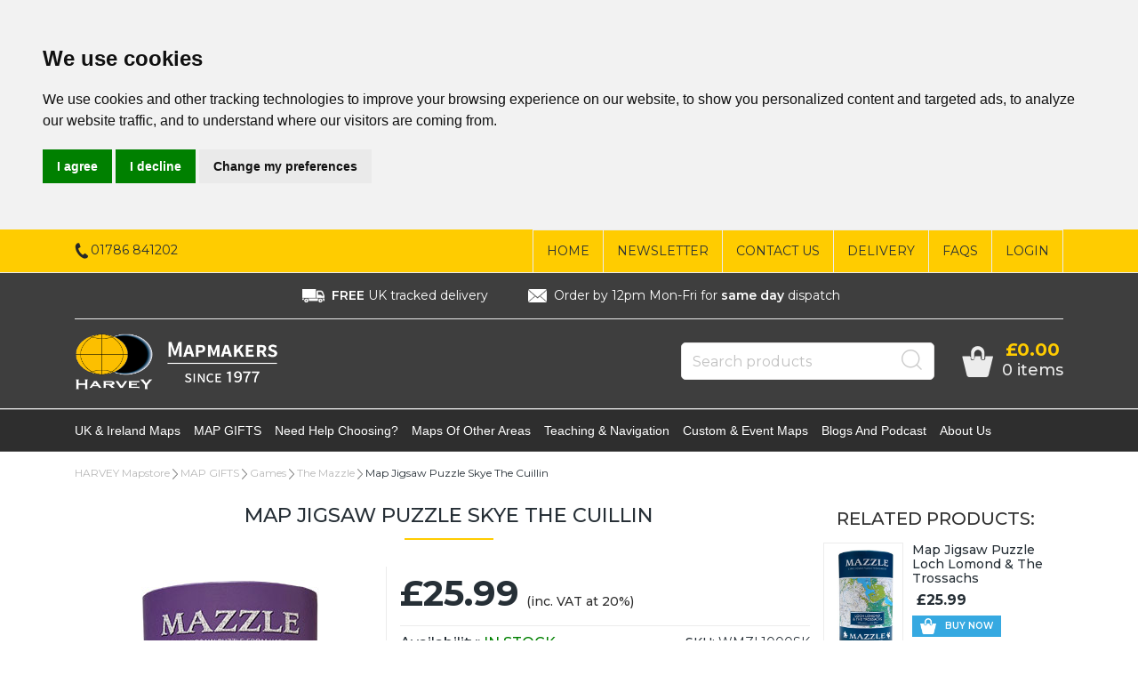

--- FILE ---
content_type: text/html
request_url: https://harveymaps.co.uk/acatalog/Map-Jigsaw-Puzzle-Skye-The-Cuillin-WMZL1000SK.html
body_size: 20029
content:
<!doctype html><html lang="en"><head><title>Skye The Cuillin MAZZLE map jigsaw puzzle 1000 pieces</title><meta http-equiv="Content-Type" content="text/html; charset=iso-8859-1" /><meta name="viewport" content="width=device-width, initial-scale=1"><meta http-equiv="MSThemeCompatible" content="yes" /><meta name="keywords" content="skye mazzle, skye cuillin mazzle, skye map jigsaw, cuillin jigsaw puzzle, skye map jigsaw puzzle, map jigsaw puzzle 1000, map puzzle" /><meta name="description" content="A map jigsaw puzzle of your favourite mountains! This HARVEY Mazzle of Skye and The Cuillin makes an ideal gift for the map lover." /><link rel="canonical" href="https://www.harveymaps.co.uk/acatalog/Map-Jigsaw-Puzzle-Skye-The-Cuillin-WMZL1000SK.html"><meta property="og:url" content="https://www.harveymaps.co.uk/acatalog/Map-Jigsaw-Puzzle-Skye-The-Cuillin-WMZL1000SK.html" /><meta property="og:type" content="product" /><meta property="og:title" content="Map Jigsaw Puzzle Skye The Cuillin" /><meta property="og:description" content="MAZZLE, the distinctive 1000 piece map jigsaw puzzle from HARVEY Skye Cuillin MAZZLE - bring the mountains home! Just when you thought you had run out of ideas for gifts for your walking friends, HARVEY comes up with the MAZZLE - a map jigsaw of your favourite hills. The Skye The Cuillin MAZZLE is a full colour jigsaw based on the renowned Superwalker map, so the addictive walker can examine familiar terrain in detail in the winter evenings when deprived of hill walking. The MAZZLE is a fascinating map jigsaw puzzle which will delight walkers and jigsaw addicts. It is also an excellent souvenir. Moderately difficult jigsaw with lots of detail. Not suitable for children under 36 months. Jigsaw size: 66cm x 50cm Pieces: 1000 Colour puzzle overview sheet included Packaged in a cardboard tube Tube dimensions: (h) 22cm (w) 13cm " /><meta property="og:image" content="https://www.harveymaps.co.uk/acatalog/WMZL1000SK.jpg" /><!--[sd.hide]<Actinic:BASEHREF VALUE="https://www.harveymaps.co.uk/acatalog/" FORCED=0 /> [sd.hide]--><link rel="icon" type="image/x-icon" href="/favicon.ico"><script type="application/ld+json">
{
"@context": "https://schema.org",
"@type": "Organization",
"email": "sales@harveymaps.co.uk",
"telephone": "01786 841202",
"url": "https://www.harveymaps.co.uk/",
"sameAs": [
"https://www.facebook.com/harveymaps",
"https://www.youtube.com/channel/UCM3DT-ad8uhDO69kk210nfQ"
],
"address": {
"@type": "PostalAddress",
"addressLocality": "Doune",
"addressRegion": "Perthshire",
"postalCode": "FK16 6BJ", 
"streetAddress": "12-22 Main Street"
},
"image": "https://www.harveymaps.co.uk/acatalog/HARVEY_logo_banner_reversed.png",
"name": "HARVEY Maps"
}
</script><script type="application/ld+json">
{
"@context": "https://schema.org",
"@type": "Product",
"productID": "WMZL1000SK",
"url": "https://www.harveymaps.co.uk/acatalog/Map-Jigsaw-Puzzle-Skye-The-Cuillin-WMZL1000SK.html",
"image": "WMZL1000SK.jpg",
"description":"MAZZLE, the distinctive 1000 piece map jigsaw puzzle from HARVEY&#13;&#13;Skye Cuillin MAZZLE &#45; bring the mountains home&#33;&#13;&#13;Just when you thought you had run out of ideas for gifts for your walking friends, HARVEY comes up with the MAZZLE &#45; a map jigsaw of your favourite hills&#46; The Skye The Cuillin MAZZLE is a full colour jigsaw based on the renowned Superwalker map, so the addictive walker can examine familiar terrain in detail in the winter evenings when deprived of hill walking&#46;&#13;&#13;The MAZZLE is a fascinating map jigsaw puzzle which will delight walkers and jigsaw addicts&#46; It is also an excellent souvenir&#46;&#13;&#13;Moderately difficult jigsaw with lots of detail&#46; Not suitable for children under 36 months&#46;&#13;&#13;&#13;Jigsaw size&#58; 66cm x 50cm&#13;Pieces&#58; 1000&#13;Colour puzzle overview sheet included&#13;Packaged in a cardboard tube&#13;Tube dimensions&#58; &#40;h&#41; 22cm &#40;w&#41; 13cm&#13;",
"itemCondition":"New",
"name": "Map Jigsaw Puzzle Skye The Cuillin",
"offers": {
"@type": "Offer",
"price": 25.99,
"priceCurrency": "GBP",
"availability": "https://schema.org/InStock"
}
}
</script><link rel="stylesheet" type="text/css" href="bootstrap.min.css" /><link rel="stylesheet" type="text/css" media="all" href="webslidemenu.css" /><link href="actinic.css" rel="stylesheet" type="text/css"><link href="harvey2020v2.css" rel="stylesheet" type="text/css"><link href="harvey.css" rel="stylesheet" type="text/css"><script src="jquery-3.5.1.min.js"></script><script type="text/javascript" src="sellerdeck.min.js?DAYNO=XCAB"></script>	<script type="text/javascript">
$(document).ready(function() {
SD.Responsive.CallFunctions();
});
</script><!--[sd.hide]<Actinic:COOKIECHECK /> [sd.hide]--><script type="text/javascript">
<!--
var pg_nSectionImageMaxWidth = parseInt("0200", 10);
var pg_nProductImageMaxWidth = parseInt("0200", 10);
var pg_sSearchScript = "https://www.harveymaps.co.uk/cgi-bin/ss000043.pl";
var pg_sCustomerAccountsCGIURL = 'https://www.harveymaps.co.uk/cgi-bin/bb000043.pl';
var pg_sCheckoutURL = "https://www.harveymaps.co.uk/cgi-bin/os000043.pl";
var pg_bEnableFilterCount = parseInt("01", 10);
var pg_sDefaultSortOrder = "1_6_0";
var pg_sSortOrdersPrependedToProdRefs = "2,4,6,7,8";
var pg_sSearchValidWordCharacters = 'abcdefghijklmnopqrstuvwxyzABCDEFGHIJKLMNOPQRSTUVWXYZ\'0123456789ŠŒŽšœžŸÀÁÂÃÄÅÆÇÈÉÊËÌÍÎÏÐÑÒÓÔÕÖØÙÚÛÜÝÞßàáâãäåæçèéêëìíîïðñòóôõöøùúûüýþÿ-';
// -->
</script><script type="text/plain" cookie-consent="functionality">
saveReferrer(); 
</script><script type="text/javascript">
AttachEvent(window, "load", ShowBackLink);
</script><script type="text/javascript">
var g_oConfig = {"bTaxIncl":0,"arrCurrs":[{"sSym": "&#163;","nDecs": 2,"nThous": 3,"sDecSep": ".","sThouSep": ",","sRate": "1"}],"bEstimateChoicePrices":0};
</script><script type="text/javascript">
var g_sUndeterminedPrice = '<span class="actrequiredcolor">Your price will depend on your choices below</span>';
AttachEvent(window, "load", function(){OnProdLoad('https://www.harveymaps.co.uk/cgi-bin/dx000043.pl', 88);});
</script><script type="text/javascript"> function Template1(vCustomStockAvailability) { var sResult =vCustomStockAvailability; return (sResult);} </script>	<script type="text/javascript">
// src="dpimagesupport.php" // V3.15 for MZP V5 - Adds file to Snapshot
</script><link rel="stylesheet" href="magiczoomplus.css" type="text/css" media="screen" /><script src="magiczoomplus.js" type="text/javascript"></script><script type="text/javascript">
var mzOptions = {
'onZoomReady': function(zoom_id){MagicZoom.switchTo(zoom_id, 0);},
'hint': 'once',
'opacity': 30,
'background-opacity': 70,
'show-title': 'bottom',
'zoom-fade': true
};

function mzpiconresize(){
// product, extended and fragment images
$( "a.MagicZoom[data-mzpimgw]" ).each(function(){			
var mainimage = $(this).find('img').first();				
var origwidth = $(this).attr('data-mzpimgw');
var currentwidth = mainimage.width();
var scalefactor = currentwidth / origwidth;
var maxscaledown = $(this).attr('data-mzpmaxs');
if ( maxscaledown && (scalefactor < maxscaledown) ) scalefactor = maxscaledown; 
var imgid = $(this).attr('data-mzpimgid');
$( "img.mz_icon[data-mzpimgid='" + imgid + "']" ).each(function(){	
var iconorigwidth = $(this).attr('width');
var iconorigheight = $(this).attr('height');
$(this).width(iconorigwidth * scalefactor);
$(this).height(iconorigheight * scalefactor);
});
});
}

$(document).ready(function(){

$('span.mzp-ptab-icons-left').parent('p.dsSetImageLeft').removeClass('dsSetImageLeft');
$(window).on("load",function(){setTimeout(mzpiconresize,100);});			
});
$(window).resize(function(){
mzpiconresize();
});
</script><style>#mega-menu {z-index:10000;}</style><script type="text/javascript">

function polyFillsLoaded()
{

$(".usesFetch").show();
}
</script><script defer crossorigin="anonymous" src="https://polyfill.io/v3/polyfill.min.js?flags=gated&callback=polyFillsLoaded&features=fetch%2CPromise"></script><script type="text/javascript" src="sdwidget.min.js?v=1647424636"></script><script type="text/javascript"> function MapOfMonthImg(bShow) { if (bShow) { return('<p><img class="cornerimage" src="map_of_month.png"/></p>'); } return (''); } </script><script type="text/javascript"> function MapSetImg(bShow) { if (bShow) { return('<p><img class="cornerimage" src="map_set.png"/></p>'); } return (''); } </script><script type="text/javascript"> function BundleImg(bShow) { if (bShow) { return('<p><img class="cornerimage" src="gift_bundle.png"/></p>'); } return (''); } </script><script type="text/javascript"> function FreeGiftImg(bShow) { if (bShow) { return('<p><img class="cornerimage" src="promotion.png"/></p>'); } return (''); } </script><script type="text/javascript"> function SaleImg(bShow) { if (bShow) { return('<p><img class="cornerimage" src="sale.png"/></p>'); } return (''); } </script><script type="text/javascript">
function YouSave(MRRP, sActualPrice) 
{
var YouSaveResult = '';
if (MRRP != '') 
{
MRRP = MRRP.replace(/&#46;/g, '.');
var rrp = parseFloat(MRRP) * 100;
var rawprice = parseInt(sActualPrice, 10);
if (rrp != 0 && rrp > rawprice) 
{
var savepercent = Math.round(((rrp - rawprice) / rrp) * 100);
YouSaveResult += ('You Save ' + savepercent + '%');
}
}
return (YouSaveResult);
}
function ShowRRP(MRRP, sActualPrice) 
{
var showRRPResult = '';
if (MRRP != '') 
{
MRRP = MRRP.replace(/&#46;/g, '.');
var rrp = parseFloat(MRRP);
var rawprice = parseInt(sActualPrice, 10);
if (rrp != 0 && (rrp * 100) > rawprice)
{
showRRPResult += ('<div class="rrp"><div>RRP: <s>' + FormatPrices(rrp * 100) + '</s></div></div>');
}
}
return (showRRPResult);
}
</script><script src="popper.min.js"></script><script src="bootstrap.min.js"></script><script cookie-consent="tracking">
!function(f,b,e,v,n,t,s){if(f.fbq)return;n=f.fbq=function(){n.callMethod?
n.callMethod.apply(n,arguments):n.queue.push(arguments)};if(!f._fbq)f._fbq=n;
n.push=n;n.loaded=!0;n.version='2.0';n.queue=[];t=b.createElement(e);t.async=!0;
t.src=v;s=b.getElementsByTagName(e)[0];s.parentNode.insertBefore(t,s)}(window,
document,'script','https://connect.facebook.net/en_US/fbevents.js');
fbq('init', '1643647539125611');
fbq('track', 'PageView', {
content_ids: ['WMZL1000SK'],
content_type: 'product'
});
fbq('track', 'ViewContent', {
content_ids: ['WMZL1000SK'],
content_type: 'product'
});
</script><noscript><img height="1" width="1" src="https://www.facebook.com/tr?id=1643647539125611&ev=PageView&noscript=1" /></noscript><script type="text/javascript" src="//www.cookieconsent.com/releases/4.0.0/cookie-consent.js" charset="UTF-8"></script><script type="text/javascript" charset="UTF-8">
document.addEventListener('DOMContentLoaded', function () {
cookieconsent.run({"notice_banner_type":"headline","consent_type":"express","palette":"light","language":"en","page_load_consent_levels":["strictly-necessary"],"notice_banner_reject_button_hide":false,"preferences_center_close_button_hide":false,"website_name":"https://www.harveymaps.co.uk/"});
});
</script><script type="text/plain" cookie-consent="strictly-necessary">		
if (document.location.href.match(/#logout$/))
{
SetBusinessCookies();
}		
</script><script type="text/plain" cookie-consent="functionality">
setCookie('LAST_SECTION_URL', document.location.href);
</script><script type="text/plain" cookie-consent="functionality">
function WishListRememberMe() 
{
fillFormFromCookie();
$('#idWLLogin').on('click',function()
{
if($('#idWLRememberMe').val())
{
rememberMe();
}
});
};
function rememberMe()
{
setCookie('wishlistuserid',$('#idUser').val());
setCookie('wishlistremeberme',$('#idWLRememberMe').is(':checked'));
}
function fillFormFromCookie()
{
if(getCookie('wishlistuserid') != '') 
{
$('#idUser').val(getCookie('wishlistuserid'));
}
if(getCookie('wishlistremeberme') == 'true') 
{
$('#idWLRememberMe').prop('checked', true);
}
}
</script><script type="text/plain" cookie-consent="functionality">
saveReferrer(); 
</script><script type="text/plain" cookie-consent="functionality">
function SaveRecentProduct(sPid, sPname, sPprice, sThumb)
{
if ( sThumb == '' ) return;		
var aRecentViewed = new Array();
var aCurrentRecent = GetRecentFromCookie();
if ( aCurrentRecent )
{
for ( var i=0; i<aCurrentRecent.length; i++) if ( aCurrentRecent[i].sPid != sPid ) aRecentViewed.push(aCurrentRecent[i]);	
}	
aRecentViewed.push(new CreateRecentProduct(sPid, sPname, sPprice, sThumb));	
while ( aRecentViewed.length > nMaxRecent ) aRecentViewed.shift();		
SetRecentToCookie(aRecentViewed);
}
</script><noscript>ePrivacy and GPDR Cookie Consent by <a href="https://www.CookieConsent.com/" rel="nofollow noopener">Cookie Consent</a></noscript><script>
/* This SetBackForwardButtons() function get from recentproductssupport.js to overwrite the default mouse pointer to not-allowed */
function SetBackForwardButtons()
{
var aRecentViewed = GetRecentFromCookie();
if ( aRecentViewed ) 	
{
var d; if ( d = document.getElementById('scrollbackrecent') ) 
{
d.disabled = (nStartPos <= 0);
d.style.cursor = (nStartPos <= 0) ? 'not-allowed' : 'pointer';
}
if ( d = document.getElementById('scrollforwardrecent') )
{
d.disabled = (nStartPos >= (aRecentViewed.length - nTrimListTo));
d.style.cursor = (nStartPos >= (aRecentViewed.length - nTrimListTo)) ? 'not-allowed' : 'pointer';
}
}
}
document.createElement('actinic:carterror');
</script><script src="jquery.bxslider.min.js"></script><link href="jquery.bxslider.min.css" rel="stylesheet" /><!--[if lt IE 9]><script src="//oss.maxcdn.com/html5shiv/3.7.3/html5shiv.min.js"></script><script src="//oss.maxcdn.com/respond/1.4.2/respond.min.js"></script><![endif]--><script type="text/javascript">
function GAPageName() 
{
var sPageName = window.location.pathname + window.location.search;
var override = document.getElementsByClassName('gtmPageOverride');
if (override.length)
{
sPageName = override[0].getAttribute('data-gtm-page');
}
else if (window.location.pathname == '/')
{
sPageName = 'index.html' + window.location.search;
}		
if (sPageName.substr(0,1) != '/')
{
sPageName = '/' + sPageName;
}	
return sPageName;
}
</script>	<script async src="https://www.googletagmanager.com/gtag/js?id=G-2ZSW5WKY68"></script><script>
window.dataLayer = window.dataLayer || [];
function gtag(){dataLayer.push(arguments);}
gtag('js', new Date());
gtag('config', 'G-2ZSW5WKY68',
{
'page_path' : GAPageName(),
'anonymize_ip': true
}
);
</script><script async src="https://www.googletagmanager.com/gtag/js?id=AW-609786074"></script><script>
window.dataLayer = window.dataLayer || [];
function gtag(){dataLayer.push(arguments);}
gtag('js', new Date());
gtag('config', 'AW-609786074');
</script><link rel="stylesheet" href="comparison-style.css"><script src="modernizr.js"></script><script>
(function(w,d,s,r,n){w.TrustpilotObject=n;w[n]=w[n]||function(){(w[n].q=w[n].q||[]).push(arguments)};
a=d.createElement(s);a.async=1;a.src=r;a.type='text/java'+s;f=d.getElementsByTagName(s)[0];
f.parentNode.insertBefore(a,f)})(window,document,'script', 'https://invitejs.trustpilot.com/tp.min.js', 'tp');
tp('register', 'slFijqjd2eilhBRI');
</script><script type="text/javascript" src="//widget.trustpilot.com/bootstrap/v5/tp.widget.bootstrap.min.js" async></script><script id="mcjs">!function(c,h,i,m,p){m=c.createElement(h),p=c.getElementsByTagName(h)[0],m.async=1,m.src=i,p.parentNode.insertBefore(m,p)}(document,"script","https://chimpstatic.com/mcjs-connected/js/users/26bdd049f84c2d63fdb6c3b35/1d17ac69c5eee885b1ccc2a77.js");</script><script type="text/javascript" src="https://platform-api.sharethis.com/js/sharethis.js#property=6221d1094d759f0019eaaa55&product=inline-share-buttons" async="async"></script></head><body onload="PreloadImages();" class=" Product-Page-content-body "><div class="paymentOverlay"></div><div id="menu-overlay"></div><div id="header-support-xs" style="display: none;"></div><div class="header-section"><header><div class="sub-header d-none d-md-block"><div class="container"><div class="row"><div class="col-12 col-md-4 text-left"><a href="tel:01786 841202" class="header-phone-link"><span class="header-phone"><img src="phone-icon-black.png" alt="" /> 01786 841202</span></a></div><div class="col-12 col-md-8 text-right" style="font-size: 0;"><div style="display: inline-block;" class="sub-header-links"><ul class="brochure-lists-sub-header d-flex justify-content-end "><li><a href="https://www.harveymaps.co.uk/index.html">Home</a></li><li><a href="Sign-up-to-our-Newsletter.html">Newsletter</a></li><li><a href="https://www.harveymaps.co.uk/cgi-bin/mf000042.pl?ACTION=SHOWFORM">Contact Us</a></li><li><a href="info.html">Delivery</a></li><li><a href="Frequently-asked-questions.html">FAQs</a></li></ul></div><div style="display: inline-block;" class="sub-header-links"><ul class="d-flex justify-content-end "><Actinic:NOTINB2B><li><a href="https://www.harveymaps.co.uk/cgi-bin/ss000043.pl?ACTION=LOGIN">Login</a></li></Actinic:NOTINB2B><Actinic:NOTINB2B><div style="display:none"></Actinic:NOTINB2B><div class="dropdown dropleft-custom"><button type="button" class="dropdown-toggle no-button dropdown-menu-right" data-toggle="dropdown"><span class="profile-text inline-me profile-name" style="display: none;"><Actinic:NOWSERVING/></span></button><div class="dropdown-menu dropdown-menu-right settings-bar"><script type="text/javascript">
$(document).ready(function() {
$(".profile-text").each(function(){
$(this).html( $(this).html().replace("Buyer:","").replace("Account:","").replace("|","").replace(/&nbsp;/g, '').trim());
$(this).css({"display":"block"});
if( $(this).hasClass("inline-me") ){
$(this).css({"display":"inline"});
}
});
setTimeout(function (){
profile_name = $(".sub-header .profile-text.profile-name .actlogout").text().trim().split(" ")[0];
if(profile_name.indexOf("Hi,") != -1){
$(".sub-header .profile-text.profile-name .actlogout").text("Hi, "+$(".sub-header .profile-text.profile-name .actlogout").text().trim().split(" ")[1]);
}
else{
$(".sub-header .profile-text.profile-name .actlogout").text("Hi, "+$(".sub-header .profile-text.profile-name .actlogout").text().trim().split(" ")[0]);
}
$(".sub-header .profile-text.profile-name .actlogout").css("display","inline");
},200);
});
</script><div class="dropdown-item no-active profile-text"><Actinic:MYACCOUNT/></div><div class="dropdown-item no-active profile-text"><Actinic:LOGOUT_SIMPLE/></div></div></div>	<Actinic:NOTINB2B></div></Actinic:NOTINB2B></ul></div></div></div></div></div><div class="header-delivery"><div class="header-delivery-inner"><ul><p><li><img src="delivery-lorry-white.png" alt="" /><strong>FREE</strong> UK tracked delivery</li></p><p><li><img src="envelope-white.png" alt="" />Order by 12pm Mon-Fri for <strong>same day</strong> dispatch</li></p></ul></div></div><div class="header container"><div class="row"><div class="col-lg-6 col-md-4 col-sm-4 col-6 logo-area d-none d-lg-flex"><a href="../index.html"><img src="HARVEY_logo_banner_reversed.png" width="418" height="118" border="0" alt="HARVEY Mapstore" title="HARVEY Maps HARVEY Mapstore" class="logoimage img-responsive" /></a></div><div class="col-lg-6 p-md-x-15-only" style="display: flex; align-items: center; justify-content: flex-end; flex-wrap: wrap;"><div class="logo-area p-0 order-md-1 d-none d-md-flex d-lg-none"><a href="../index.html"><img src="HARVEY_logo_banner_reversed.png" width="418" height="118" border="0" alt="HARVEY Mapstore" title="HARVEY Maps HARVEY Mapstore" class="logoimage img-responsive" /></a></div><div class="order-md-3 order-lg-2 text-center" id="search-bar-desktop"><div class="col-12 col-lg-12 offset-lg-0 col-xl-12 quick-search p-0"><form name="simplesearch" method="get" action="https://www.harveymaps.co.uk/cgi-bin/ss000043.pl"><div class="form-group m-0"><div class="input-group sb-input-group"><input type="hidden" name="page" value="search" /><input type="text" id="search-desktop" name="SS" size="18" placeholder="Search products" onfocus="this.value=''; AutoSuggest(this);" class="form-control quick-search-text" /><input type="hidden" name="PR" value="-1" /><input type="hidden" name="TB" value="O" /><input class="button quick-search-button" type="hidden" name="ACTION" /><span class="input-group-addon"><button class="button quick-search-button" type="submit" name="ACTION" value="Go!"><img class="quick-search-button" src="search-icon-gray.png" alt="Search"></button></span></div></div></form></div></div><div class="cart-area order-md-2 order-lg-3 p-md-0 pl-lg-0-only"><div class="d-flex justify-content-end align-items-start"><div class="profile-cart"><div class="shopping-cart text-right"><a class="d-block" href="https://www.harveymaps.co.uk/cgi-bin/ca000043.pl?ACTION=SHOWCART" onclick="AppendParentSection(this)"><div class="header-cart d-flex justify-content-end align-items-center"><div class="img-sec"><img src="cart-icon-theme.png" alt="" /></div><div class="desc-sec"><span class="header-cart-money"><script language="javascript" type="text/javascript">
<!--
if (getCartItem(3) == 0) {
document.write('£0.00');
}
if (getCartItem(3) == 1) {
document.write(getCartItem(1));
}
if (getCartItem(3) > 1) {
document.write(getCartItem(1));
}
var getCartItemTxtLen=0;
if( getCartItem(1) != 0 ){
var getCartItemTxt = getCartItem(1).replace("&#44;", ",");
getCartItemTxt = getCartItemTxt.replace("&#46;", ".");
getCartItemTxtLen = getCartItemTxt.length - 6;
if (getCartItemTxtLen>10){
$(".header-cart-money").css("font-size", "14px");
}
else if (getCartItemTxtLen>5){
$(".header-cart-money").css("font-size", "18px");
}
else{
$(".header-cart-money").css("font-size", "20px");
}
}
// -->
</script></span><span class="header-cart-count-new"><script language="javascript" type="text/javascript">
<!--
document.write(getCartItem(3) + " item" + ((parseInt(getCartItem(3))!=1) ? "s" : "") );
// -->
</script></span></div></div></a></div></div></div></div></div>	</div></div><div class="mobile-header container"> 		<div class="row align-items-center justify-content-between flex-nowrap"><div class="d-flex"><nav class="mobile-nav d-flex align-items-center justify-content-center" role="navigation"><a class="wsdownmenu-animated-arrow wsdownmenu-lines header-icon-link"><img src="menu.png" alt="" /></a></nav><div class="mobile-margin mobile-search d-flex align-items-center justify-content-center"><a id="search-icon" class="header-icon-link"><img src="search-icon-xs.png" class="quick-search-button" alt="Search"></a></div></div><div class="logo-area text-center d-flex align-items-center justify-content-center"><span class="large-logo"><a href="../index.html"><img src="HARVEY_logo_banner_reversed.png" width="418" height="118" border="0" alt="HARVEY Mapstore" title="HARVEY Maps HARVEY Mapstore" class="logoimage img-responsive" /></a></span><span class="small-logo"><a href="../index.html"><img src="HARVEY_logo_banner_reversed.png" width="418" height="118" border="0" alt="HARVEY Mapstore" title="HARVEY Maps HARVEY Mapstore" class="logoimage img-responsive" /></a></span></div><div class="d-flex"><div class="mobile-margin mobile-phone d-flex align-items-center justify-content-center"><a class="header-icon-link" href="tel:01786 841202"><img src="phone-icon-xs.png" alt=""></a></div><div class="mobile-margin mobile-cart d-flex align-items-center justify-content-center"><a class="header-icon-link" href="https://www.harveymaps.co.uk/cgi-bin/ca000043.pl?ACTION=SHOWCART" onclick="AppendParentSection(this)"><img src="cart-icon-theme.png" alt=""><span class="mobile-cart"><script language="javascript" type="text/javascript">
<!--
document.write(getCartItem(3));
// -->
</script></span></a></div></div>			</div><div class="search-area col-12 text-center"  id="search-bar" style="display:none;"><div class="col-xs-12 quick-search"><form name="simplesearch" method="get" action="https://www.harveymaps.co.uk/cgi-bin/ss000043.pl"><div class="form-group"><div class="input-group sb-input-group"><input type="hidden" name="page" value="search" /><input type="text" id="search" name="SS" size="18" placeholder="Search products" onfocus="this.value=''; AutoSuggest(this);" class="form-control quick-search-text" /><input type="hidden" name="PR" value="-1" /><input type="hidden" name="TB" value="O" /><input class="button quick-search-button" type="hidden" name="ACTION" value="Go!" /><span class="input-group-addon"><button class="button quick-search-button" type="submit" name="ACTION" value="Go!"><img class="quick-search-button" src="search-icon-gray.png" alt="Search"></button> </span>						</div></div></form></div></div><div class="header-delivery-mob"><div class="header-delivery-mob-inner"><ul><p><li><img src="envelope-white.png" alt="" /><strong>FREE</strong> UK tracked delivery over £20</li></p></ul></div></div>  </div></header>		<span class="full-width"><nav class="wsdownmenu clearfix" role="navigation"><div class="row row-mobile align-items-center"><ul id="mega-menu" class="wsdown-mobile wsdownmenu-list   brochures-not-in  "><li class="main-link"><a id="main-link1" href="uk-ireland-maps.html" >UK &#38; Ireland maps</a><div class="megamenu clearfix" id="tc1" style="display:block;"><ul class="col-md-6 col-12 link-list">  	  <li><a class="dropheading title" href="walking-maps.html">Walking maps</a><li><a class="droplink" href="superwalker-maps-p1.html">Superwalker maps</a></li><li><a class="droplink" href="british-mountain-maps-p1.html">British Mountain Maps</a></li><li><a class="droplink" href="national-trail-maps-p1.html">National Trail maps</a></li><li><a class="droplink" href="Ultramaps-p1.html">Ultramap</a></li><li><a class="droplink" href="summit-maps.html">Summit maps</a></li><li><a class="droplink" href="outdoor-atlas.html">Outdoor Atlas</a></li><li><a class="droplink" href="mountain-charts.html">Mountain Charts &#38; Books</a></li><li><a class="droplink" href="day-walks-tourist-maps-p1.html">Day Walks&#44; Tourist Maps &#38; Street Plans</a></li><li><a class="droplink" href="Ireland-maps.html">Ireland &#38; NI maps</a></li> </ul><ul class="col-md-6 col-12 link-list">  	  <li><a class="dropheading title" href="cycling-maps.html">Cycling maps</a><li><a class="droplink" href="cycle-touring-maps.html">Cycle touring</a></li><li><a class="droplink" href="off-Road-mountain-biking-maps.html">Long Routes&#44; Off&#45;Road &#38; MTB</a></li> </ul><ul class="col-md-6 col-12 link-list">  	  <li><a class="dropheading title" href="fell-race-challenge-maps.html">Fell race maps</a><li><a class="droplink" href="Fell-Race-Maps-1-p1.html">Fell race maps</a></li><li><a class="droplink" href="Long-Distance-Challenge-Maps-p1.html">Challenge maps</a></li><li><a class="droplink" href="OMM-Maps.html">OMM</a></li> </ul><ul class="col-md-6 col-12 link-list">  	  <li><a class="dropheading title" href="digital-mapping.html">Digital maps</a><li><a class="droplink" href="Harvey-digital-mapping-avenza-app.html">Avenza Maps</a></li><li><a class="droplink" href="HiiKER.html">HiiKER</a></li><li><a class="droplink" href="Outdooractive.html">Outdooractive</a></li><li><a class="droplink" href="TwoNav.html">TwoNav</a></li> </ul><ul class="col-md-6 col-12 link-list">  	  <li><a class="dropheading title" href="Map-Accessories.html">Map Storage</a> </ul></div></li><li class="main-link"><a id="main-link2" href="giftshop.html" >MAP GIFTS</a><div class="megamenu clearfix" id="tc2" style="display:block;"><ul class="col-md-6 col-12 link-list">  	  <li><a class="dropheading title" href="Games.html">Games</a><li><a class="droplink" href="The-Mazzle.html">The Mazzle</a></li><li><a class="droplink" href="Playing-Cards.html">Playing Cards</a></li> </ul><ul class="col-md-6 col-12 link-list">  	  <li><a class="dropheading title" href="Pick-n-Mix-p1.html">Gift Sets &#38; Bundles</a> </ul><ul class="col-md-6 col-12 link-list">  	  <li><a class="dropheading title" href="Map-Prints-p1.html">The Contour Collection</a> </ul><ul class="col-md-6 col-12 link-list">  	  <li><a class="dropheading title" href="Clothing---Gear-p1.html">Clothing &#38; Gear</a> </ul><ul class="col-md-6 col-12 link-list">  	  <li><a class="dropheading title" href="Books-and-Charts.html">Books&#44; Charts &#38; Stationery</a> </ul><ul class="col-md-6 col-12 link-list">  	  <li><a class="dropheading title" href="Map-Sets-p1.html">Map Sets</a> </ul><ul class="col-md-6 col-12 link-list">  	  <li><a class="dropheading title" href="Small-Gifts.html">Small Gifts</a> </ul><ul class="col-md-6 col-12 link-list">  	  <li><a class="dropheading title" href="Gifts-Under--20.html">Gifts Under &#163;20</a> </ul><ul class="col-md-6 col-12 link-list">  	  <li><a class="dropheading title" href="Greetings-Cards.html">Greetings Cards</a> </ul><ul class="col-md-6 col-12 link-list">  	  <li><a class="dropheading title" href="Gift-Wrap.html">Gift Wrap</a> </ul><ul class="col-md-6 col-12 link-list">  	  <li><a class="dropheading title" href="Adventure-Patch-Company.html">Adventure Patch Company</a><li><a class="droplink" href="Trail-Patches-p1.html">Trail Patches</a></li><li><a class="droplink" href="National-Park-Patches.html">National Park Patches</a></li><li><a class="droplink" href="Lake-District-Patches-p1.html">Lake District Patches</a></li><li><a class="droplink" href="Peak-District-Patches.html">Peak District Patches</a></li><li><a class="droplink" href="Scotland-Patches-p1.html">Scotland Patches</a></li><li><a class="dropfooter" href="Adventure-Patch-Company.html">more pages....</a></li> </ul></div></li><li class="main-link"><a id="main-link3" href="Need-Help-Choosing.html" >Need help choosing&#63;</a><div class="megamenu clearfix" id="tc3" style="display:block;"><ul class="col-md-6 col-12 link-list">  	  <li><a class="dropheading title" href="Interactive-Map-Search.html">Interactive map search</a> </ul><ul class="col-md-6 col-12 link-list">  	  <li><a class="dropheading title" href="Mountain-Finder.html">Mountain Finder Scotland</a> </ul><ul class="col-md-6 col-12 link-list">  	  <li><a class="dropheading title" href="Why-a-HARVEY-map-1.html">Why choose a HARVEY map</a> </ul><ul class="col-md-6 col-12 link-list">  	  <li><a class="dropheading title" href="HARVEY-Map-Samples.html">Map samples and information</a><li><a class="droplink" href="Superwalker-Map-Sample.html">Superwalker</a></li><li><a class="droplink" href="British-Mountain-Map-Sample.html">British Mountain Map</a></li><li><a class="droplink" href="Long-Distance-Route-Map-Sample.html">National Trail Map</a></li><li><a class="droplink" href="Ultramaps-sample.html">Ultramap</a></li> </ul><ul class="col-md-6 col-12 link-list">  	  <li><a class="dropheading title" href="Which-Map.html">Product specification</a> </ul><ul class="col-md-6 col-12 link-list">  	  <li><a class="dropheading title" href="Frequently-asked-questions.html">FAQs</a> </ul></div></li><li class="main-link"><a id="main-link4" href="world-maps.html" >Maps of other areas</a><div class="megamenu clearfix" id="tc4" style="display:block;"><ul class="col-md-6 col-12 link-list">  	  <li><a class="dropheading title" href="africa-maps.html">Africa safari maps</a> </ul><ul class="col-md-6 col-12 link-list">  	  <li><a class="dropheading title" href="canada-maps-p1.html">Canada maps</a> </ul><ul class="col-md-6 col-12 link-list">  	  <li><a class="dropheading title" href="greenland-maps-p1.html">Greenland maps</a> </ul></div></li><li class="main-link"><a id="main-link5" href="teaching-navigation.html" >Teaching &#38; navigation</a><div class="megamenu clearfix" id="tc5" style="display:block;"><ul class="col-md-6 col-12 link-list">  	  <li><a class="dropheading title" href="Books-and-Resources.html">Books and Resources</a><li><a class="droplink" href="Books-p1.html">Books</a></li><li><a class="droplink" href="Teaching-Cards.html">Teaching cards</a></li><li><a class="droplink" href="control-cards-markers-and-punches-p1.html">Control cards&#44; markers &#38; punches</a></li> </ul><ul class="col-md-6 col-12 link-list">  	  <li><a class="dropheading title" href="navigation-aids.html">Navigation aids</a> </ul><ul class="col-md-6 col-12 link-list">  	  <li><a class="dropheading title" href="Map-Quizzes---Challenges.html">Map Quizzes &#38; Challenges</a><li><a class="droplink" href="Map-Reading-Quiz.html">Map Reading Quiz</a></li><li><a class="droplink" href="Map-Quiz-2.html">Map Quiz for Beginners</a></li><li><a class="droplink" href="Spot-the-Difference.html">Spot the Difference</a></li><li><a class="droplink" href="Treasure-Hunt.html">Treasure Hunt</a></li> </ul><ul class="col-md-6 col-12 link-list">  	  <li><a class="dropheading title" href="Outdoor-Learning-with-HARVEY-Maps.html">Outdoor Learning</a> </ul></div></li><li class="main-link"><a id="main-link6" href="custom-maps.html">Custom &#38; event maps</a></li><li class="main-link"><a id="main-link7" href="Adventure-Blog.html" >Blogs and Podcast</a><div class="megamenu clearfix" id="tc7" style="display:block;"><ul class="col-md-6 col-12 link-list">  	  <li><a class="dropheading title" href="News-Blog.html">News &#38; Features Blog</a><li><a class="droplink" href="Green-Friday-2025---support-National-Trails-UK.html">Green Friday 2025 &#45; support National Trails UK</a></li><li><a class="droplink" href="Why-should-I-pay-for-a-map-.html">Why should I pay for a map&#63;</a></li><li><a class="droplink" href="A-love-letter-to-the-Campsie-Fells.html">A love letter to the Campsie Fells</a></li><li><a class="dropfooter" href="News-Blog.html">more pages....</a></li> </ul><ul class="col-md-6 col-12 link-list">  	  <li><a class="dropheading title" href="Nav-Blog.html">Navigation Blog</a><li><a class="droplink" href="Observation---the-first-step-in-navigation.html">Observation &#45; the first step in navigation</a></li><li><a class="droplink" href="Winter-gear-essentials.html">Winter gear essentials</a></li><li><a class="droplink" href="Components-of-navigation-and-using-GPS.html">Components of navigation and using GPS</a></li><li><a class="dropfooter" href="Nav-Blog.html">more pages....</a></li> </ul><ul class="col-md-6 col-12 link-list">  	  <li><a class="dropheading title" href="Unfolded--the-HARVEY-Maps-Podcast.html">Unfolded&#44; the HARVEY Maps Podcast</a> </ul></div></li><li class="main-link"><a id="main-link8" href="about.html" >About Us</a><div class="megamenu clearfix" id="tc8" style="display:block;"><ul class="col-md-6 col-12 link-list">  	  <li><a class="dropheading title" href="Company.html">Company</a><li><a class="droplink" href="Our-Founders.html">Our Founders</a></li><li><a class="droplink" href="HARVEY-History.html">Our History</a></li><li><a class="droplink" href="Environmental---Responsibility.html">Environment &#38; Responsibility</a></li><li><a class="droplink" href="Magazine.html">Magazine</a></li> </ul><ul class="col-md-6 col-12 link-list">  	  <li><a class="dropheading title" href="Why-a-Harvey-Map.html">What We Do</a><li><a class="droplink" href="Our-Philosophy.html">Our Philosophy</a></li><li><a class="droplink" href="Surveying.html">How our Maps are made</a></li><li><a class="droplink" href="How-our-Harvey-Maps-are-printed.html">How our Maps are printed</a></li><li><a class="droplink" href="Our-Awards.html">Our Awards</a></li> </ul><ul class="col-md-6 col-12 link-list">  	  <li><a class="dropheading title" href="Meet-the-Team.html">Meet the Team</a><li><a class="droplink" href="Staff.html">Our staff</a></li><li><a class="droplink" href="Ambassadors.html">Ambassadors</a></li><li><a class="droplink" href="Meet-the-Team-Videos.html">Meet the Team Videos</a></li> </ul><ul class="col-md-6 col-12 link-list">  	  <li><a class="dropheading title" href="Job-Opportunities.html">Job Opportunities</a> </ul><ul class="col-md-6 col-12 link-list">  	  <li><a class="dropheading title" href="WorkingTogether.html">WorkingTogether</a><li><a class="droplink" href="WorkingTogether-Members.html">WorkingTogether Members</a></li> </ul></div></li><li class="d-flex d-md-none"><Actinic:NOTINB2B><a href="https://www.harveymaps.co.uk/cgi-bin/ss000043.pl?ACTION=LOGIN" class="header-sub-link">Login</a></Actinic:NOTINB2B><Actinic:NOTINB2B><div style="display:none"></Actinic:NOTINB2B><div class="dropdown dropleft-custom"><button type="button" class="dropdown-toggle no-button dropdown-menu-right" data-toggle="dropdown"><span class="profile-text inline-me profile-name" style="display: none;"><Actinic:NOWSERVING/></span></button><div class="dropdown-menu dropdown-menu-right settings-bar"><script type="text/javascript">
$(document).ready(function() {
$(".profile-text").each(function(){
$(this).html( $(this).html().replace("Buyer:","").replace("Account:","").replace("|","").replace(/&nbsp;/g, '').trim());
$(this).css({"display":"block"});
if( $(this).hasClass("inline-me") ){
$(this).css({"display":"inline"});
}
});
setTimeout(function (){
profile_name = $(".sub-header .profile-text.profile-name .actlogout").text().trim().split(" ")[0];
if(profile_name.indexOf("Hi,") != -1){
$(".sub-header .profile-text.profile-name .actlogout").text("Hi, "+$(".sub-header .profile-text.profile-name .actlogout").text().trim().split(" ")[1]);
}
else{
$(".sub-header .profile-text.profile-name .actlogout").text("Hi, "+$(".sub-header .profile-text.profile-name .actlogout").text().trim().split(" ")[0]);
}
$(".sub-header .profile-text.profile-name .actlogout").css("display","inline");
},200);
});
</script><div class="dropdown-item no-active profile-text"><Actinic:MYACCOUNT/></div><div class="dropdown-item no-active profile-text"><Actinic:LOGOUT_SIMPLE/></div></div></div>	<Actinic:NOTINB2B></div></Actinic:NOTINB2B></li></ul></div></nav></span></div><section><div class="container pt-0"><div class="row"><script type="text/template" id="PaginationLinksTemplate">
<Actinic:PAGINATION_PRODUCTSPERPAGE>
12
</Actinic:PAGINATION_PRODUCTSPERPAGE>
<Actinic:PAGINATION_INCLUDEFULLPAGE>
1	
</Actinic:PAGINATION_INCLUDEFULLPAGE>
<Actinic:PAGINATION_VISIBLELINKS>
5	
</Actinic:PAGINATION_VISIBLELINKS>
<Actinic:PAGINATION_HEADER>	
<strong>
Page:
</strong>	
</Actinic:PAGINATION_HEADER>
<Actinic:PAGINATION_SHOWFIRSTURL>	
<a href="<ACTINIC:PAGINATION_URLLINK></ACTINIC:PAGINATION_URLLINK>"> Show First 12 Product(s) </a>	
</Actinic:PAGINATION_SHOWFIRSTURL>
<Actinic:PAGINATION_FIRSTPAGEURL>
&nbsp;<a href="<ACTINIC:PAGINATION_URLLINK></ACTINIC:PAGINATION_URLLINK>"> << </a>
</Actinic:PAGINATION_FIRSTPAGEURL>
<Actinic:PAGINATION_PREVPAGEURL>
&nbsp;<a href="<ACTINIC:PAGINATION_URLLINK></ACTINIC:PAGINATION_URLLINK>"> < </a>
</Actinic:PAGINATION_PREVPAGEURL>
<Actinic:PAGINATION_LINKSPAGEURL>
&nbsp;<a href="<ACTINIC:PAGINATION_URLLINK></ACTINIC:PAGINATION_URLLINK>"><ACTINIC:PAGINATION_INDEX></ACTINIC:PAGINATION_INDEX></a>
</Actinic:PAGINATION_LINKSPAGEURL>
<Actinic:PAGINATION_NEXTPAGEURL>
&nbsp;<a href="<ACTINIC:PAGINATION_URLLINK></ACTINIC:PAGINATION_URLLINK>"> > </a>
</Actinic:PAGINATION_NEXTPAGEURL>
<Actinic:PAGINATION_LASTPAGEURL>
&nbsp;<a href="<ACTINIC:PAGINATION_URLLINK></ACTINIC:PAGINATION_URLLINK>"> >> </a>
</Actinic:PAGINATION_LASTPAGEURL>
<Actinic:PAGINATION_FULLPAGEURL>
&nbsp;<a href="<ACTINIC:PAGINATION_URLLINK></ACTINIC:PAGINATION_URLLINK>"> View All (<ACTINIC:PAGINATION_PRODUCTCOUNT></ACTINIC:PAGINATION_PRODUCTCOUNT>) </a>
</Actinic:PAGINATION_FULLPAGEURL>
</script><div id="idBreadcrumbsTop" class="breadcrumb-top col-sm-12 hidden-xs"><p class="text_breadcrumbs"><a href="https://www.harveymaps.co.uk/cgi-bin/ss000043.pl?SECTIONID=index.html&amp;NOLOGIN=1" class="ajs-bc-home" target="_self">HARVEY Mapstore</a>&nbsp;<img src="rightArrow.png" alt="" />&nbsp;<a href="giftshop.html" target="_self" class="link_breadcrumbs">MAP GIFTS</a>&nbsp;<img src="rightArrow.png" alt="" />&nbsp;<a href="Games.html" target="_self" class="link_breadcrumbs">Games</a>&nbsp;<img src="rightArrow.png" alt="" />&nbsp;<a href="The-Mazzle.html" target="_self" class="link_breadcrumbs">The Mazzle</a>&nbsp;<img src="rightArrow.png" alt="" />&nbsp;<span class="ajs-bc-prod">Map Jigsaw Puzzle Skye The Cuillin</span></p></div></div></div></section>	<section  ><div class="container pt-0"><div class="row flex-wrap flex-lg-nowrap pl-md-0 side-bar-exist right-bar product-page"><div class="content-body fragments-0"><div class="col-12"><a name="aWMZL1000SK"></a>		<form method="post" accept-charset="iso-8859-1" class="imageOnLeftTextWrappedAround" onsubmit="fbq('track', 'AddToCart', {content_ids:['WMZL1000SK'], content_type: 'product'}); return true;" action="https://www.harveymaps.co.uk/cgi-bin/ca000043.pl" novalidate ><input type="hidden" name="SID" value="88" /><input type="hidden" name="PAGE" value="PRODUCT" /><input type="hidden" name="PAGEFILENAME" value="Map-Jigsaw-Puzzle-Skye-The-Cuillin-WMZL1000SK.html" /><Actinic:SECTION BLOB='A00088.cat'/><div class="d-flex flex-wrap flex-md-nowrap"><div class="col-12 p-0"><h1 class="product-name theme-title col-12">Map Jigsaw Puzzle Skye The Cuillin</h1><div class="row m-0"><div class="col-md-5 col-12 text-center d-flex align-items-center product-image-wrapper "><div style="width: 100%;" class="py-15"><a href="WMZL1000SK.jpg" title="Map Jigsaw Puzzle Skye The Cuillin" class="MagicZoom" id="mz-aWMZL1000SK" data-mzpimgw="200" data-mzpmaxs="0" data-mzpimgid = "im-aWMZL1000SK" data-options="zoomMode: zoom; expand: window; zoom-position:right; zoom-width: 400px; zoom-height: 400px;"><img  src="WMZL1000SK.jpg" id="im-aWMZL1000SK" border="0" title="Map Jigsaw Puzzle Skye The Cuillin" alt="Map Jigsaw Puzzle Skye The Cuillin" /></a><span class="mzp-ptab-icons-below"><br><a href="WMZL1000SK.jpg" data-zoom-id="mz-aWMZL1000SK" data-image="WMZL1000SK.jpg" title="Map Jigsaw Puzzle Skye The Cuillin - view 1"><img border="0" class="mz_icon" width="60" height="80" src="mzi_9bdab410aa8e9a55e2f35deef56307d6_60_80_ffffff_100.jpg" alt="Map Jigsaw Puzzle Skye The Cuillin - view 1" title="Map Jigsaw Puzzle Skye The Cuillin - view 1" data-mzpimgid="im-aWMZL1000SK" /></a><a href="skye_contents.jpg" data-zoom-id="mz-aWMZL1000SK" data-image="skye_contents.jpg" title="Map Jigsaw Puzzle Skye The Cuillin - view 2"><img border="0" class="mz_icon" width="60" height="80" src="mzi_45ff51ea5b0337165ae46fd58450702c_60_80_ffffff_100.jpg" alt="Map Jigsaw Puzzle Skye The Cuillin - view 2" title="Map Jigsaw Puzzle Skye The Cuillin - view 2" data-mzpimgid="im-aWMZL1000SK" /></a><a href="mazzle_skye.jpg" data-zoom-id="mz-aWMZL1000SK" data-image="mazzle_skye.jpg" title="Map Jigsaw Puzzle Skye The Cuillin - view 3"><img border="0" class="mz_icon" width="60" height="80" src="mzi_ed0b4017e5ba30f284e66f784a29ee84_60_80_ffffff_100.jpg" alt="Map Jigsaw Puzzle Skye The Cuillin - view 3" title="Map Jigsaw Puzzle Skye The Cuillin - view 3" data-mzpimgid="im-aWMZL1000SK" /></a></span></div></div><div class="col-12 col-md-7 mt-4 mt-md-0 px-xs-0 product-details-sec" style="opacity: 0;"><div class="row"><div id="price" class="col-12"><div id="idWMZL1000SKDynamicPrice" class="dynamic-price-sec text-center mt-15" style="display: none"><span class="product-price"><span id="idWMZL1000SKTaxIncPrice" class="price-num" style="line-height: 30px;"></span>	<span id="idWMZL1000SKVATMsg" class="small">&nbsp;(inc. VAT at 20%)</span> </span></div><Actinic:PRICES PROD_REF="WMZL1000SK" RETAIL_PRICE_PROMPT="Price:"><div id="idWMZL1000SKStaticPrice" class="static-price"><span class="product-price"><span class="price"><span class="price-num">&nbsp;£25.99 </span> <span class="each">&nbsp;each</span></span><span class="vat-msg"> &nbsp;(inc. VAT at 20%)</span></span></div></Actinic:PRICES><div class="d-flex justify-content-between align-items-center border-tb"><div class="availability"><label for="">Availability: <span style="color:green;">IN STOCK</span></label> <span id="EnableIfOutOfStock_WMZL1000SK" class="ActinicRTS" style="visibility: hidden; display: none;" data-message="OUT OF STOCK"></span></div><div class="sku"><label for="">SKU:</label> WMZL1000SK</div>							</div></div></div><div class="custom-error"><Actinic:CartError ProdRef="WMZL1000SK"/></div><div id="idVarsWMZL1000SK"><div class="attribute-list"><input type="checkbox" id="v_WMZL1000SK_1" name="v_WMZL1000SK_1" class="ajs-comp rts_BLNS75_"  onclick="ChoiceChanged(this, 'https://www.harveymaps.co.uk/cgi-bin/dx000043.pl', 88)" /> <label class="chk-label" for="v_WMZL1000SK_1"><span class="">See the puzzle more clearly&#33; Tick the box to add a <a href="Pocket-Lens-Large-BLNS75.html">Large Pocket Magnifier</a> for just &#163;3</span></label><input type="checkbox" id="v_WMZL1000SK_2" name="v_WMZL1000SK_2" class="ajs-comp rts_WADVSCSK_"  onclick="ChoiceChanged(this, 'https://www.harveymaps.co.uk/cgi-bin/dx000043.pl', 88)" /> <label class="chk-label" for="v_WMZL1000SK_2"><span class=""><div class="patch"><img src="WADVSCSK.jpg">Add a fabric <a href="Isle-of-Skye-patch-WADVSCSK.html">Isle of Skye patch</a> to your order for only £4</div></span></label><textarea id="idTa_WMZL1000SK_Saved" cols="10" rows="10" style="display: none;"></textarea><script type="text/javascript">
g_mapProds['WMZL1000SK'] = {"sProdRef":"WMZL1000SK","nPrice":2166,"sTax1Rate":"20","sTax2Rate":"","nPricingModel":2,"bOvrStaticPrice":1,"bSequentialChoices":1,"arrComps":[{"sN":"Pocket Magnifier Large 3 pounds","nP":250,"nUI":1,"hOS":0,"bOpt":1},{"sN":"Add an Adventure Patch SCSK","nP":333,"nUI":2,"hOS":0,"bOpt":1}],"bAssemblyProduct":0};
</script></div></div><div class="d-flex flex-wrap align-items-end justify-content-between"><fieldset class="form-group quantity-box w-50 w-md-100"><div class="row align-items-center"><div class="input-group col-12"><label>Quantity:</label><input class="form-control input-number text-center input-lg" type="number" name="Q_WMZL1000SK" value="1" onpaste="QuantityChanged(this, 'https://www.harveymaps.co.uk/cgi-bin/dx000043.pl', 88)" onkeyup="QuantityChanged(this, 'https://www.harveymaps.co.uk/cgi-bin/dx000043.pl', 88)"/></div></div></fieldset><div class="d-block d-md-none"><div class="feefoproductlogo"></div></div></div><div class="product-links"></div><ul id="discount-list" class="discount-list product-text"><li><style>
#spanlink a:link, #spanlink a:visited {
color:#0057a4;
}
</style><p>Buy any <span style="font-weight:bold; color: #000; border-bottom:2px solid #ffcc00;">2 MAZZLES for £44</span></p><p>Add 2 MAZZLES to the Cart. Saving applied automatically.</p></ul><div class="d-flex flex-wrap" style="margin-top: 15px;"><div class="add-to-cart"><span id="RemoveIfOutOfStock_ATC_WMZL1000SK" class="ActinicRTS" ><button class="ActinicRTS btn btn-lg d-flex add-to-cart-btn" name="_WMZL1000SK" onclick="return ValidateChoices(&#34;WMZL1000SK&#34;);"><span class="btn-text">Add to Cart</span></button></span></div><div class="d-none d-md-block feefoproductlogo-sec"><div class="feefoproductlogo"></div></div></div></div></div><div class="col-lg-12 mt-0 mt-md-3 mt-lg-0 p-0"><ul class="nav nav-tabs"><li class=" nav-item active"><a data-toggle="tab" class="nav-link active show" href="#home">Description</a></li><li class="nav-item"><a data-toggle="tab" class="nav-link" href="#menu5">Technical Specification</a></li><li class="nav-item"><a data-toggle="tab" class="nav-link" href="#menu1">Delivery &amp; Returns</a></li></ul><div class="tab-content"><div id="home" class="tab-pane fade in active show"><h3>Product Description</h3><p>MAZZLE&#44; the distinctive 1000 piece map jigsaw puzzle from HARVEY<br /><br />Skye Cuillin MAZZLE &#45; bring the mountains home&#33;<br /><br />Just when you thought you had run out of ideas for gifts for your walking friends&#44; HARVEY comes up with the MAZZLE &#45; a map jigsaw of your favourite hills&#46; The Skye The Cuillin MAZZLE is a full colour jigsaw based on the renowned Superwalker map&#44; so the addictive walker can examine familiar terrain in detail in the winter evenings when deprived of hill walking&#46;<br /><br />The MAZZLE is a fascinating map jigsaw puzzle which will delight walkers and jigsaw addicts&#46; It is also an excellent souvenir&#46;<br /><br />Moderately difficult jigsaw with lots of detail&#46; Not suitable for children under 36 months&#46;<br /><br /><div class="harvey-product-page"><ul><li>Jigsaw size: 66cm x 50cm</li><li>Pieces: 1000</li><li>Colour puzzle overview sheet included</li><li>Packaged in a cardboard tube</li><li>Tube dimensions: (h) 22cm (w) 13cm</li></ul></div></p></div><div id="menu1" class="tab-pane fade"><h3>Delivery &amp; Returns</h3><p><p>Orders placed and accepted before 12pm Monday - Friday will be dispatched the same day. Orders placed after 12pm are dispatched the next business day.</p></br><p><strong>To UK addresses</strong>:</p><p>Standard Royal Mail 48 Tracked shipping is FREE for ALL orders over £20. For orders less than £20, delivery charge for Royal Mail 48 Tracked is £2.50. If you require a faster shipping service please select Royal Mail 24 Tracked at checkout.</p></br><p><strong>EU, USA and Rest of the World</strong>:</p><p>Orders are dispatched by Royal Mail International Tracked service.</p><p>Prices start at £7.95 to EU countries, £13.95 to the USA and £8.95 to all other countries.</p></br><p>For full delivery and returns information view our <a href="info.html">Terms and Conditions</a> page</p></p></div><div id="menu5" class="tab-pane fade"><h3>Technical Specification</h3><p><div class="harvey-product-page"><ul><li>Scale: 1:25,000</li><li>Ratio: 4cm = 1km</li><li>Flat size: 696 x 486mm</li><li>Folded size: 73 x 152mm</li><li>Weight: 60gms</li><li>Area of mapping: 600sqkm</li><li>Double sided</li></ul></div></p></div></div></div></div></div></form></div></div><div class="side-bar right-side-bar"><div class="side-bar-inner"><div class="marketing-side-bar pl-md-0 d-none d-lg-block"><h3 class="side-bar-title">Related products:</h3><div class="col-12 side-bar-inner p-0"><div class="row flex-nowrap text-center theme-shadow"><div class="image col-4"><a href="https://www.harveymaps.co.uk/cgi-bin/ss000043.pl?PRODREF=WMZL1000TR&amp;NOLOGIN=1"><img class="lazyload lazy img-responsive" src="WMZL1000TR.jpg" alt="Map Jigsaw Puzzle Loch Lomond & The Trossachs" /></a></div><div class="caption col-8 text-left"><a href="https://www.harveymaps.co.uk/cgi-bin/ss000043.pl?PRODREF=WMZL1000TR&amp;NOLOGIN=1"><h5 class="product-name">Map Jigsaw Puzzle Loch Lomond &#38; The Trossachs</h5></a><div class="product-price"><Actinic:PRICES PROD_REF="WMZL1000TR" RETAIL_PRICE_PROMPT="Price:"><span class="product-price"><span class="price-num">&nbsp;£25.99 </span> <span class="each">&nbsp;each</span></span></Actinic:PRICES></div><p class="product-info"><a class="btn animation btn-success d-flex add-to-cart-btn"  href="https://www.harveymaps.co.uk/cgi-bin/ss000043.pl?PRODREF=WMZL1000TR&amp;NOLOGIN=1"><img src="cart-icon-w.png" class="cartIcon" alt=""> <span class="btn-text">Buy Now</span></a></p></div></div><div class="row flex-nowrap text-center theme-shadow"><div class="image col-4"><a href="https://www.harveymaps.co.uk/cgi-bin/ss000043.pl?PRODREF=WPLASK&amp;NOLOGIN=1"><img class="lazyload lazy img-responsive" src="WPLASK.jpg" alt="Playing Cards Skye the Cuillin" /></a></div><div class="caption col-8 text-left"><a href="https://www.harveymaps.co.uk/cgi-bin/ss000043.pl?PRODREF=WPLASK&amp;NOLOGIN=1"><h5 class="product-name">Playing Cards Skye the Cuillin</h5></a><div class="product-price"><Actinic:PRICES PROD_REF="WPLASK" RETAIL_PRICE_PROMPT="Price:"><span class="product-price"><span class="price-num">&nbsp;£10.99 </span> <span class="each">&nbsp;each</span></span></Actinic:PRICES></div><p class="product-info"><a class="btn animation btn-success d-flex add-to-cart-btn"  href="https://www.harveymaps.co.uk/cgi-bin/ss000043.pl?PRODREF=WPLASK&amp;NOLOGIN=1"><img src="cart-icon-w.png" class="cartIcon" alt=""> <span class="btn-text">Buy Now</span></a></p></div></div><div class="row flex-nowrap text-center theme-shadow"><div class="image col-4"><a href="https://www.harveymaps.co.uk/cgi-bin/ss000043.pl?PRODREF=WNEKBN&amp;NOLOGIN=1"><img class="lazyload lazy img-responsive" src="WNEKBN.jpg" alt="Ben Nevis XT Headwear" /></a></div><div class="caption col-8 text-left"><a href="https://www.harveymaps.co.uk/cgi-bin/ss000043.pl?PRODREF=WNEKBN&amp;NOLOGIN=1"><h5 class="product-name">Ben Nevis XT Headwear</h5></a><div class="product-price"><Actinic:PRICES PROD_REF="WNEKBN" RETAIL_PRICE_PROMPT="Price:"><span class="product-price"><span class="price-num">&nbsp;£15.00 </span> <span class="each">&nbsp;each</span></span></Actinic:PRICES></div><p class="product-info"><a class="btn animation btn-success d-flex add-to-cart-btn"  href="https://www.harveymaps.co.uk/cgi-bin/ss000043.pl?PRODREF=WNEKBN&amp;NOLOGIN=1"><img src="cart-icon-w.png" class="cartIcon" alt=""> <span class="btn-text">Buy Now</span></a></p></div></div></div></div></div></div></div></div></section><section style="background: #fafafa; padding-bottom: 35px;"><div class="container sub-footer"><div class="footer-product-sec people-who-bought"><h3 class="theme-title"><span>People who bought this also bought:</span></h3><div class="d-block d-flex-md flex-wrap footer-product-list"><div class="marketing-list-entry"><div class="thumbnail no-price-thumbnail"><div class="image"><a class="d-flex align-items-center justify-content-center overflow-hidden" href="https://www.harveymaps.co.uk/cgi-bin/ss000043.pl?PRODREF=WMZL1000BN&amp;NOLOGIN=1"><img class="img-responsive" src="WMZL1000BN.jpg" title="Map Jigsaw Puzzle Ben Nevis & Glen Coe" alt="Map Jigsaw Puzzle Ben Nevis & Glen Coe" /></a></div><div class="caption"><a href="https://www.harveymaps.co.uk/cgi-bin/ss000043.pl?PRODREF=WMZL1000BN&amp;NOLOGIN=1" class="product-name"><span>Map Jigsaw Puzzle Ben Nevis &#38; Glen Coe</span></a><div class="product-price-sec"><Actinic:PRICES PROD_REF="WMZL1000BN" RETAIL_PRICE_PROMPT="Price:"><span class="product-price"><span class="price-num">&nbsp;£25.99 </span> <span class="each">&nbsp;each</span></span></Actinic:PRICES></div></div><p class="product-info"><a class="add-to-cart-btn" href="https://www.harveymaps.co.uk/cgi-bin/ss000043.pl?PRODREF=WMZL1000BN&amp;NOLOGIN=1"><img src="cart-icon-w.png" class="cartIcon" alt=""></a></p></div></div><div class="marketing-list-entry"><div class="thumbnail no-price-thumbnail"><div class="image"><a class="d-flex align-items-center justify-content-center overflow-hidden" href="https://www.harveymaps.co.uk/cgi-bin/ss000043.pl?PRODREF=WMZL1000AR&amp;NOLOGIN=1"><img class="img-responsive" src="WMZL1000AR.jpg" title="Map Jigsaw Puzzle Isle of Arran" alt="Map Jigsaw Puzzle Isle of Arran" /></a></div><div class="caption"><a href="https://www.harveymaps.co.uk/cgi-bin/ss000043.pl?PRODREF=WMZL1000AR&amp;NOLOGIN=1" class="product-name"><span>Map Jigsaw Puzzle Isle of Arran</span></a><div class="product-price-sec"><Actinic:PRICES PROD_REF="WMZL1000AR" RETAIL_PRICE_PROMPT="Price:"><span class="product-price"><span class="price-num">&nbsp;£25.99 </span> <span class="each">&nbsp;each</span></span></Actinic:PRICES></div></div><p class="product-info"><a class="add-to-cart-btn" href="https://www.harveymaps.co.uk/cgi-bin/ss000043.pl?PRODREF=WMZL1000AR&amp;NOLOGIN=1"><img src="cart-icon-w.png" class="cartIcon" alt=""></a></p></div></div><div class="marketing-list-entry"><div class="thumbnail no-price-thumbnail"><div class="image"><a class="d-flex align-items-center justify-content-center overflow-hidden" href="https://www.harveymaps.co.uk/cgi-bin/ss000043.pl?PRODREF=YHBMCG&amp;NOLOGIN=1"><img class="img-responsive" src="YHBMCG.jpg" title="Cairngorms & Lochnagar" alt="Cairngorms & Lochnagar" /></a></div><div class="caption"><a href="https://www.harveymaps.co.uk/cgi-bin/ss000043.pl?PRODREF=YHBMCG&amp;NOLOGIN=1" class="product-name"><span>Cairngorms &#38; Lochnagar</span></a><div class="product-price-sec"><Actinic:PRICES PROD_REF="YHBMCG" RETAIL_PRICE_PROMPT="Price:"><span class="product-price"><span class="price-num">&nbsp;£18.50 </span> <span class="each">&nbsp;each</span></span></Actinic:PRICES></div></div><p class="product-info"><a class="add-to-cart-btn" href="https://www.harveymaps.co.uk/cgi-bin/ss000043.pl?PRODREF=YHBMCG&amp;NOLOGIN=1"><img src="cart-icon-w.png" class="cartIcon" alt=""></a></p></div></div><div class="marketing-list-entry"><div class="thumbnail no-price-thumbnail"><div class="image"><a class="d-flex align-items-center justify-content-center overflow-hidden" href="https://www.harveymaps.co.uk/cgi-bin/ss000043.pl?PRODREF=WMZL1000LA&amp;NOLOGIN=1"><img class="img-responsive" src="WMZL1000LA.jpg" title="Map Jigsaw Puzzle Central Lake District" alt="Map Jigsaw Puzzle Central Lake District" /></a></div><div class="caption"><a href="https://www.harveymaps.co.uk/cgi-bin/ss000043.pl?PRODREF=WMZL1000LA&amp;NOLOGIN=1" class="product-name"><span>Map Jigsaw Puzzle Central Lake District</span></a><div class="product-price-sec"><Actinic:PRICES PROD_REF="WMZL1000LA" RETAIL_PRICE_PROMPT="Price:"><span class="product-price"><span class="price-num">&nbsp;£25.99 </span> <span class="each">&nbsp;each</span></span></Actinic:PRICES></div></div><p class="product-info"><a class="add-to-cart-btn" href="https://www.harveymaps.co.uk/cgi-bin/ss000043.pl?PRODREF=WMZL1000LA&amp;NOLOGIN=1"><img src="cart-icon-w.png" class="cartIcon" alt=""></a></p></div></div></div></div><div class="footer-product-sec marketing  d-block d-lg-none "><h3 class="w-100 theme-title"><span class="">Related products:</span></h3><div class="d-block d-flex-md flex-wrap footer-product-list"><div class="marketing-list-entry"><div class="thumbnail"><div class="image"><a class="d-flex align-items-center justify-content-center overflow-hidden" href="https://www.harveymaps.co.uk/cgi-bin/ss000043.pl?PRODREF=WMZL1000TR&amp;NOLOGIN=1"><img class="lazyload lazy img-responsive" src="WMZL1000TR.jpg" alt="Map Jigsaw Puzzle Loch Lomond & The Trossachs" /></a></div><div class="caption"><a class="product-name" href="https://www.harveymaps.co.uk/cgi-bin/ss000043.pl?PRODREF=WMZL1000TR&amp;NOLOGIN=1"><span>Map Jigsaw Puzzle Loch Lomond &#38; The Trossachs</span></a><div class="product-price-sec"><Actinic:PRICES PROD_REF="WMZL1000TR" RETAIL_PRICE_PROMPT="Price:"><span class="product-price"><span class="price-num">&nbsp;£25.99 </span> <span class="each">&nbsp;each</span></span></Actinic:PRICES></div></div><p class="product-info"><a class="add-to-cart-btn" href="https://www.harveymaps.co.uk/cgi-bin/ss000043.pl?PRODREF=WMZL1000TR&amp;NOLOGIN=1"><img src="cart-icon-w.png" class="cartIcon" alt=""></a></p></div></div><div class="marketing-list-entry"><div class="thumbnail"><div class="image"><a class="d-flex align-items-center justify-content-center overflow-hidden" href="https://www.harveymaps.co.uk/cgi-bin/ss000043.pl?PRODREF=WPLASK&amp;NOLOGIN=1"><img class="lazyload lazy img-responsive" src="WPLASK.jpg" alt="Playing Cards Skye the Cuillin" /></a></div><div class="caption"><a class="product-name" href="https://www.harveymaps.co.uk/cgi-bin/ss000043.pl?PRODREF=WPLASK&amp;NOLOGIN=1"><span>Playing Cards Skye the Cuillin</span></a><div class="product-price-sec"><Actinic:PRICES PROD_REF="WPLASK" RETAIL_PRICE_PROMPT="Price:"><span class="product-price"><span class="price-num">&nbsp;£10.99 </span> <span class="each">&nbsp;each</span></span></Actinic:PRICES></div></div><p class="product-info"><a class="add-to-cart-btn" href="https://www.harveymaps.co.uk/cgi-bin/ss000043.pl?PRODREF=WPLASK&amp;NOLOGIN=1"><img src="cart-icon-w.png" class="cartIcon" alt=""></a></p></div></div><div class="marketing-list-entry"><div class="thumbnail"><div class="image"><a class="d-flex align-items-center justify-content-center overflow-hidden" href="https://www.harveymaps.co.uk/cgi-bin/ss000043.pl?PRODREF=WNEKBN&amp;NOLOGIN=1"><img class="lazyload lazy img-responsive" src="WNEKBN.jpg" alt="Ben Nevis XT Headwear" /></a></div><div class="caption"><a class="product-name" href="https://www.harveymaps.co.uk/cgi-bin/ss000043.pl?PRODREF=WNEKBN&amp;NOLOGIN=1"><span>Ben Nevis XT Headwear</span></a><div class="product-price-sec"><Actinic:PRICES PROD_REF="WNEKBN" RETAIL_PRICE_PROMPT="Price:"><span class="product-price"><span class="price-num">&nbsp;£15.00 </span> <span class="each">&nbsp;each</span></span></Actinic:PRICES></div></div><p class="product-info"><a class="add-to-cart-btn" href="https://www.harveymaps.co.uk/cgi-bin/ss000043.pl?PRODREF=WNEKBN&amp;NOLOGIN=1"><img src="cart-icon-w.png" class="cartIcon" alt=""></a></p></div></div></div></div><div class="footer-product-sec best-seller-sec "><h3 class="w-100 theme-title"><span>Best Sellers</span></h3><div class="d-block d-flex-md flex-wrap footer-product-list marketing-list"><div class="marketing-list-entry"><div class="thumbnail"><div class="image"><a class="d-flex align-items-center justify-content-center overflow-hidden" href="https://www.harveymaps.co.uk/cgi-bin/ss000043.pl?PRODREF=YHULCG&amp;NOLOGIN=1"><img class="lazyload lazy img-responsive" src="YHULCG.jpg" data-src="YHULCG.jpg" title="Cairn Gorm" ></a></div><div class="caption"><a class="product-name" href="https://www.harveymaps.co.uk/cgi-bin/ss000043.pl?PRODREF=YHULCG&amp;NOLOGIN=1"><span>Cairn Gorm</span></a><div class="col-12"><div class="product-price-sec"><Actinic:PRICES PROD_REF="YHULCG" RETAIL_PRICE_PROMPT="Price:"><span class="product-price"><span class="price-num">&nbsp;£11.50 </span> <span class="each">&nbsp;each</span></span></Actinic:PRICES></div></div></div><p class="product-info"><a class="add-to-cart-btn" href="https://www.harveymaps.co.uk/cgi-bin/ss000043.pl?PRODREF=YHULCG&amp;NOLOGIN=1"><img src="cart-icon-w.png" class="cartIcon" alt=""></a></p></div></div><div class="marketing-list-entry"><div class="thumbnail"><div class="image"><a class="d-flex align-items-center justify-content-center overflow-hidden" href="https://www.harveymaps.co.uk/cgi-bin/ss000043.pl?PRODREF=YHBMLA&amp;NOLOGIN=1"><img class="lazyload lazy img-responsive" src="YHBMLA.jpg" data-src="YHBMLA.jpg" title="Lake District" ></a></div><div class="caption"><a class="product-name" href="https://www.harveymaps.co.uk/cgi-bin/ss000043.pl?PRODREF=YHBMLA&amp;NOLOGIN=1"><span>Lake District</span></a><div class="col-12"><div class="product-price-sec"><Actinic:PRICES PROD_REF="YHBMLA" RETAIL_PRICE_PROMPT="Price:"><span class="product-price"><span class="price-num">&nbsp;£18.50 </span> <span class="each">&nbsp;each</span></span></Actinic:PRICES></div></div></div><p class="product-info"><a class="add-to-cart-btn" href="https://www.harveymaps.co.uk/cgi-bin/ss000043.pl?PRODREF=YHBMLA&amp;NOLOGIN=1"><img src="cart-icon-w.png" class="cartIcon" alt=""></a></p></div></div><div class="marketing-list-entry"><div class="thumbnail"><div class="image"><a class="d-flex align-items-center justify-content-center overflow-hidden" href="https://www.harveymaps.co.uk/cgi-bin/ss000043.pl?PRODREF=YHWRSD&amp;NOLOGIN=1"><img class="lazyload lazy img-responsive" src="YHWRSD.gif" data-src="YHWRSD.gif" title="South Downs Way" ></a></div><div class="caption"><a class="product-name" href="https://www.harveymaps.co.uk/cgi-bin/ss000043.pl?PRODREF=YHWRSD&amp;NOLOGIN=1"><span>South Downs Way</span></a><div class="col-12"><div class="product-price-sec"><Actinic:PRICES PROD_REF="YHWRSD" RETAIL_PRICE_PROMPT="Price:"><span class="product-price"><span class="price-num">&nbsp;£15.95 </span> <span class="each">&nbsp;each</span></span></Actinic:PRICES></div></div></div><p class="product-info"><a class="add-to-cart-btn" href="https://www.harveymaps.co.uk/cgi-bin/ss000043.pl?PRODREF=YHWRSD&amp;NOLOGIN=1"><img src="cart-icon-w.png" class="cartIcon" alt=""></a></p></div></div><div class="marketing-list-entry"><div class="thumbnail"><div class="image"><a class="d-flex align-items-center justify-content-center overflow-hidden" href="https://www.harveymaps.co.uk/cgi-bin/ss000043.pl?PRODREF=YHSWSK&amp;NOLOGIN=1"><img class="lazyload lazy img-responsive" src="YHSWSK.jpg" data-src="YHSWSK.jpg" title="Skye The Cuillin" ></a></div><div class="caption"><a class="product-name" href="https://www.harveymaps.co.uk/cgi-bin/ss000043.pl?PRODREF=YHSWSK&amp;NOLOGIN=1"><span>Skye The Cuillin</span></a><div class="col-12"><div class="product-price-sec"><Actinic:PRICES PROD_REF="YHSWSK" RETAIL_PRICE_PROMPT="Price:"><span class="product-price"><span class="price-num">&nbsp;£15.50 </span> <span class="each">&nbsp;each</span></span></Actinic:PRICES></div></div></div><p class="product-info"><a class="add-to-cart-btn" href="https://www.harveymaps.co.uk/cgi-bin/ss000043.pl?PRODREF=YHSWSK&amp;NOLOGIN=1"><img src="cart-icon-w.png" class="cartIcon" alt=""></a></p></div></div><div class="marketing-list-entry"></div><div class="marketing-list-entry"></div></div></div><div class="footer-product-sec best-seller-sec"><h3 class="w-100 theme-title"><span>New Products</span></h3><div class="d-block d-flex-md flex-wrap footer-product-list marketing-list"><div class="marketing-list-entry"><div class="thumbnail"> <div class="image"><a class="d-flex align-items-center justify-content-center overflow-hidden" href="https://www.harveymaps.co.uk/cgi-bin/ss000043.pl?PRODREF=YHWRCBK&amp;NOLOGIN=1"><img class="lazyload lazy img-responsive" src="YHWRCBK.jpg" data-src="YHWRCBK.jpg" alt="Cambrian Way map set"></a></div><div class="caption"><a class="product-name" href="https://www.harveymaps.co.uk/cgi-bin/ss000043.pl?PRODREF=YHWRCBK&amp;NOLOGIN=1"><span>Cambrian Way map set</span></a><div class="col-12"><div class="product-price-sec"> <Actinic:PRICES PROD_REF="YHWRCBK" RETAIL_PRICE_PROMPT="Price:"><div id="idYHWRCBKStaticPrice" class="static-price"><span class="product-price"><span class="price"><span class="price-num">&nbsp;£31.00 </span> <span class="each">&nbsp;each</span></span></span><div class='rrp'><div>RRP <s>35.00</s></div> You Save 11%</div></div></Actinic:PRICES></div></div></div><p class="product-info"><a class="add-to-cart-btn" href="https://www.harveymaps.co.uk/cgi-bin/ss000043.pl?PRODREF=YHWRCBK&amp;NOLOGIN=1"><img src="cart-icon-w.png" class="cartIcon" alt=""></a></p></div></div><div class="marketing-list-entry"><div class="thumbnail"> <div class="image"><a class="d-flex align-items-center justify-content-center overflow-hidden" href="https://www.harveymaps.co.uk/cgi-bin/ss000043.pl?PRODREF=YHSWGF&amp;NOLOGIN=1"><img class="lazyload lazy img-responsive" src="YHSWGF.jpg" data-src="YHSWGF.jpg" alt="Glenfinnan, Moidart & Gulvain"></a></div><div class="caption"><a class="product-name" href="https://www.harveymaps.co.uk/cgi-bin/ss000043.pl?PRODREF=YHSWGF&amp;NOLOGIN=1"><span>Glenfinnan&#44; Moidart &#38; Gulvain</span></a><div class="col-12"><div class="product-price-sec"> <Actinic:PRICES PROD_REF="YHSWGF" RETAIL_PRICE_PROMPT="Price:"><div id="idYHSWGFStaticPrice" class="static-price"><span class="product-price"><span class="price"><span class="price-num">&nbsp;£15.50 </span> <span class="each">&nbsp;each</span></span></span></div></Actinic:PRICES></div></div></div><p class="product-info"><a class="add-to-cart-btn" href="https://www.harveymaps.co.uk/cgi-bin/ss000043.pl?PRODREF=YHSWGF&amp;NOLOGIN=1"><img src="cart-icon-w.png" class="cartIcon" alt=""></a></p></div></div><div class="marketing-list-entry"><div class="thumbnail"> <div class="image"><a class="d-flex align-items-center justify-content-center overflow-hidden" href="https://www.harveymaps.co.uk/cgi-bin/ss000043.pl?PRODREF=YHULGY&amp;NOLOGIN=1"><img class="lazyload lazy img-responsive" src="YHULGY.jpg" data-src="YHULGY.jpg" alt="Galloway Hills"></a></div><div class="caption"><a class="product-name" href="https://www.harveymaps.co.uk/cgi-bin/ss000043.pl?PRODREF=YHULGY&amp;NOLOGIN=1"><span>Galloway Hills</span></a><div class="col-12"><div class="product-price-sec"> <Actinic:PRICES PROD_REF="YHULGY" RETAIL_PRICE_PROMPT="Price:"><div id="idYHULGYStaticPrice" class="static-price"><span class="product-price"><span class="price"><span class="price-num">&nbsp;£11.50 </span> <span class="each">&nbsp;each</span></span></span></div></Actinic:PRICES></div></div></div><p class="product-info"><a class="add-to-cart-btn" href="https://www.harveymaps.co.uk/cgi-bin/ss000043.pl?PRODREF=YHULGY&amp;NOLOGIN=1"><img src="cart-icon-w.png" class="cartIcon" alt=""></a></p></div></div><div class="marketing-list-entry"><div class="thumbnail"> <div class="image"><a class="d-flex align-items-center justify-content-center overflow-hidden" href="https://www.harveymaps.co.uk/cgi-bin/ss000043.pl?PRODREF=YHULCF&amp;NOLOGIN=1"><img class="lazyload lazy img-responsive" src="YHULCF.jpg" data-src="YHULCF.jpg" alt="Campsie Fells & Kilpatrick Hills"></a></div><div class="caption"><a class="product-name" href="https://www.harveymaps.co.uk/cgi-bin/ss000043.pl?PRODREF=YHULCF&amp;NOLOGIN=1"><span>Campsie Fells &#38; Kilpatrick Hills</span></a><div class="col-12"><div class="product-price-sec"> <Actinic:PRICES PROD_REF="YHULCF" RETAIL_PRICE_PROMPT="Price:"><div id="idYHULCFStaticPrice" class="static-price"><span class="product-price"><span class="price"><span class="price-num">&nbsp;£11.50 </span> <span class="each">&nbsp;each</span></span></span></div></Actinic:PRICES></div></div></div><p class="product-info"><a class="add-to-cart-btn" href="https://www.harveymaps.co.uk/cgi-bin/ss000043.pl?PRODREF=YHULCF&amp;NOLOGIN=1"><img src="cart-icon-w.png" class="cartIcon" alt=""></a></p></div></div><div class="marketing-list-entry"></div><div class="marketing-list-entry"></div></div></div><script language="javascript" type="text/javascript">
// START Configuration variables - alter with care
var nMaxRecent			= 12;		
var nTrimListTo		= 4;		
var nScrollBy			= 4;		
var bDisplayReversed	= true;		
var nKeepRecentHours	= 12;		
</script>					<div id="recenthtlist" class="w-100 footer-product-sec"><textarea disabled id="rphtml"> **sRecentPrefix**				<div class="d-flex flex-wrap align-items-center justify-content-end position-relative"><h3 class="theme-title"><span>Recently Viewed</span></h3><div class="button-sec"><button class="btn btn-default pull-left recenthtbuttonleft" id="scrollforwardrecent" type="button" value="<< Previous" onclick="ScrollForwardRecent();"><img src="icon-left-arrow-black.png" alt="Previous" /></button><button class="btn btn-default pull-right recenthtbuttonright" id="scrollbackrecent" type="button" value="    Next >>" onclick="ScrollBackRecent();"><img src="icon-right-arrow-black.png" alt="Next" /></button></div></div><div class="d-flex flex-wrap justify-content-center footer-product-list recent-products marketing-list"> **sRecentImageRowPrefix**	 **sRecentImageItem**			<div class="marketing-list-entry"><div class="thumbnail no-price-thumbnail"><a class="col-xs-12 text-center close-btn" href="javascript:DeleteRecent('_PID_', true), hideOrShowFooterProductSec();"><img src="icon-close-black.png" alt="Close" /></a><div class="image"><a _HREF_="_SSURL_?PRODREF=_PID_&NOLOGIN=1" class="d-flex align-items-center justify-content-center overflow-hidden"><img class="lazyload img-responsive" border="0" width="75" data-src="_THUMB_" src="_THUMB_" alt="_NAME_" /></a></div><div class="caption"><a class="product-name" _HREF_="_SSURL_?PRODREF=_PID_&NOLOGIN=1" ><span>_NAME_</span></a></div><p class="product-info"><a class="add-to-cart-btn" href="_SSURL_?PRODREF=_PID_&NOLOGIN=1"><img src="cart-icon-w.png" class="cartIcon" alt=""></a></p></div></div> **sRecentImageRowSuffix**	 **sRecentDescRowPrefix**	 **sRecentDescItem**			 **sRecentDescRowSuffix**	 **sRecentPriceRowPrefix**	</div> **sRecentPriceItem**			 **sRecentPriceRowSuffix**	 **sRecentDeleteRowPrefix**	 **sRecentDeleteItem**		 **sRecentDeleteRowSuffix**	 **sRecentSuffix**				 **sRecentEmptyList**			</textarea>						<script type="text/javascript">

var ssURL = 'https://www.harveymaps.co.uk/cgi-bin/ss000043.pl';
var catalogDir = '';

var rpbits = document.getElementById('rphtml').value.split('**');
for ( i=1; i<rpbits.length; i+=2) eval('var ' + rpbits[i] + ' = rpbits[i+1];');

DisplayRecentProducts(true);
</script></div></div>			</section>	<footer><div id="footer"><div class="container"><div class="row">	<div class="col-md-3 col-12"><address><h3>contact</h3><p><b class="d-block">Address</b> HARVEY Maps<br> 12-22 Main Street<br> Doune	FK16 6BJ<br> United Kingdom</p><p><b class="d-block">phone</b> <a href="tel:01786 841202">01786 841202</a><br><p><b class="d-block">email</b> <a href="mailto:sales@harveymaps.co.uk">sales@harveymaps.co.uk</a><br></p><p><b class="d-block">Map Shop Opening Hours</b><i>Monday - Friday: 8.45 - 4.30</br>Saturday - Sunday: Closed</i></p></address></div>		<div class="col-md-3 col-12"><h3>CUSTOMER SERVICES</h3><ul class="list-group footer-list"><li class="list-group-item"><a href="info.html">Terms & Conditions</a></li><li class="list-group-item"><a href="https://www.harveymaps.co.uk/cgi-bin/mf000043.pl?ACTION=SHOWFORM">Contact Us</a></li><li class="list-group-item"><a href="https://www.harveymaps.co.uk/cgi-bin/ss000043.pl?ACTION=LOGIN" onclick="AppendParentSection(this)">Login</a></li><li class="list-group-item"><a href="sitemap.html">Site Map</a></li><li class="list-group-item"><div class="trustpilot-widget" style="max-width: fit-content; margin-top:15px;" data-locale="en-US" data-template-id="56278e9abfbbba0bdcd568bc" data-businessunit-id="6752efc47e82157e62442f30" data-style-height="70px" data-style-width="100%" data-token="eee34599-34b2-4551-8473-b2540c3e260b"><a href="https://www.trustpilot.com/review/www.harveymaps.co.uk" target="_blank" rel="noopener">Trustpilot</a></div></li></ul></div><div class="col-md-3 col-12"><div><h3>INFORMATION</h3><ul class="list-group footer-list"><li class="list-group-item"> <a href="#" id="open_preferences_center">Cookie Preferences</a></li><li class="list-group-item"><ul class="list-group footer-list"><li class="list-group-item"><a href="../index.html" >Home</a></li><li class="list-group-item"><a href="Sign-up-to-our-Newsletter.html" >Sign-up to our Newsletter</a></li><li class="list-group-item"><a href="Privacy-Policy.html" >Privacy Policy</a></li></ul></li><li class="list-group-item"><a href="Adventure-Blog.html">Blogs</a></li><li class="list-group-item"><a href="Magazine.html">Magazine</a></li><li class="list-group-item"><a href="https://harveydata.harveymaps.co.uk/resources/#elf_l1_Lw" target="_blank">Product Resources</a></li></ul></br><p>HARVEY Maps are members of:</p><a href="https://www.cartography.org.uk/" target="_blank"><div style="margin-top:10px;"><p>The British Cartographic Society</p><img style="margin-top:5px;" src="bcs_logo.jpg" alt="" width="150"/></div></a><a href="https://imiamaps.org/" target="_blank"><div style="margin-top:10px;"><p>The International Map Industry Association</p><img style="margin-top:5px;" src="IMIA_logo.jpg" alt="" width="150"/></div></a><a href="https://nnas.org.uk/" target="_blank"><div style="margin-top:20px;"><p>HARVEY Maps are proud sponsors of the NNAS</p><img style="margin-top:5px; margin-bottom:20px;" src="nnas_logo.png" alt="" width="150"/></div></a></div></div><div class="col-md-3 col-12 pr-0-md"><div><h3>Join in the Chat</h3><ul class="list-group footer-list"><li class="list-group-item">#harveymaps</li><li class="list-group-item">#ItsAllInThePlanning</li><li class="list-group-item">#WildHARVEY</li></ul><div class="social-icons" style="margin-top:5px;"><a class="facebook" href="https://www.facebook.com/harveymaps" target="new_window"><svg xmlns="http://www.w3.org/2000/svg" xmlns:xlink="http://www.w3.org/1999/xlink" version="1.1" id="Capa_1" x="0px" y="0px" width="20" height="20" viewBox="0 0 470.513 470.513" style="enable-background:new 0 0 470.513 470.513;" xml:space="preserve"><g><g> <path d="M271.521,154.17v-40.541c0-6.086,0.28-10.8,0.849-14.13c0.567-3.335,1.857-6.615,3.859-9.853 c1.999-3.236,5.236-5.47,9.706-6.708c4.476-1.24,10.424-1.858,17.85-1.858h40.539V0h-64.809c-37.5,0-64.433,8.897-80.803,26.691 c-16.368,17.798-24.551,44.014-24.551,78.658v48.82h-48.542v81.086h48.539v235.256h97.362V235.256h64.805l8.566-81.086H271.521z" data-original="#000000" class="active-path" data-old_color="#000000" fill="#FFFFFF"/></g></g> </svg></a><a class="instagram" href=" https://www.instagram.com/harveymaps" target="new_window"><svg xmlns="http://www.w3.org/2000/svg" xmlns:xlink="http://www.w3.org/1999/xlink" version="1.1" id="Capa_1" x="0px" y="0px" viewBox="0 0 512 512" style="enable-background:new 0 0 512 512;" xml:space="preserve" width="20" height="20"><g><g> <g> <path d="M363.273,0H148.728C66.719,0,0,66.719,0,148.728v214.544C0,445.281,66.719,512,148.728,512h214.544 C445.281,512,512,445.281,512,363.273V148.728C512,66.719,445.281,0,363.273,0z M472,363.272C472,423.225,423.225,472,363.273,472 H148.728C88.775,472,40,423.225,40,363.273V148.728C40,88.775,88.775,40,148.728,40h214.544C423.225,40,472,88.775,472,148.728 V363.272z" data-original="#000000" class="active-path" data-old_color="#000000" fill="#FFFFFF"/> </g> </g><g> <g> <path d="M256,118c-76.094,0-138,61.906-138,138s61.906,138,138,138s138-61.906,138-138S332.094,118,256,118z M256,354 c-54.037,0-98-43.963-98-98s43.963-98,98-98s98,43.963,98,98S310.037,354,256,354z" data-original="#000000" class="active-path" data-old_color="#000000" fill="#FFFFFF"/> </g> </g><g> <g> <circle cx="396" cy="116" r="20" data-original="#000000" class="active-path" data-old_color="#000000" fill="#FFFFFF"/> </g> </g></g> </svg></a><a class="pinterest" href="https://www.tiktok.com/@harveymaps" target="new_window"><img src="tiktok-logo-small.png" alt="tiktok logo" /></a><a class="youtube" href=" https://www.youtube.com/channel/UCM3DT-ad8uhDO69kk210nfQ" target="new_window"><svg xmlns="http://www.w3.org/2000/svg" xmlns:xlink="http://www.w3.org/1999/xlink" version="1.1" id="Layer_1" x="0px" y="0px" viewBox="0 0 461.001 461.001" style="enable-background:new 0 0 461.001 461.001;" xml:space="preserve" width="20" height="20" class=""><g><path d="M365.257,67.393H95.744C42.866,67.393,0,110.259,0,163.137v134.728  c0,52.878,42.866,95.744,95.744,95.744h269.513c52.878,0,95.744-42.866,95.744-95.744V163.137  C461.001,110.259,418.135,67.393,365.257,67.393z M300.506,237.056l-126.06,60.123c-3.359,1.602-7.239-0.847-7.239-4.568V168.607  c0-3.774,3.982-6.22,7.348-4.514l126.06,63.881C304.363,229.873,304.298,235.248,300.506,237.056z" data-original="#F61C0D" class="active-path" data-old_color="#F61C0D" fill="#FFFFFF"/></g> </svg></a><a class="linked-in" href="https://www.linkedin.com/harveymaps" target="new_window"><svg xmlns="http://www.w3.org/2000/svg" xmlns:xlink="http://www.w3.org/1999/xlink" version="1.1" id="Capa_1" x="0px" y="0px" width="20" height="20" viewBox="0 0 438.536 438.535" style="enable-background:new 0 0 438.536 438.535;" xml:space="preserve" class=""><g><g> <g> <rect x="5.424" y="145.895" width="94.216" height="282.932" data-original="#000000" class="active-path" data-old_color="#000000" fill="#FFFFFF"/> <path d="M408.842,171.739c-19.791-21.604-45.967-32.408-78.512-32.408c-11.991,0-22.891,1.475-32.695,4.427 c-9.801,2.95-18.079,7.089-24.838,12.419c-6.755,5.33-12.135,10.278-16.129,14.844c-3.798,4.337-7.512,9.389-11.136,15.104 v-40.232h-93.935l0.288,13.706c0.193,9.139,0.288,37.307,0.288,84.508c0,47.205-0.19,108.777-0.572,184.722h93.931V270.942 c0-9.705,1.041-17.412,3.139-23.127c4-9.712,10.037-17.843,18.131-24.407c8.093-6.572,18.13-9.855,30.125-9.855 c16.364,0,28.407,5.662,36.117,16.987c7.707,11.324,11.561,26.98,11.561,46.966V428.82h93.931V266.664 C438.529,224.976,428.639,193.336,408.842,171.739z" data-original="#000000" class="active-path" data-old_color="#000000" fill="#FFFFFF"/> <path d="M53.103,9.708c-15.796,0-28.595,4.619-38.4,13.848C4.899,32.787,0,44.441,0,58.529c0,13.891,4.758,25.505,14.275,34.829 c9.514,9.325,22.078,13.99,37.685,13.99h0.571c15.99,0,28.887-4.661,38.688-13.99c9.801-9.324,14.606-20.934,14.417-34.829 c-0.19-14.087-5.047-25.742-14.561-34.973C81.562,14.323,68.9,9.708,53.103,9.708z" data-original="#000000" class="active-path" data-old_color="#000000" fill="#FFFFFF"/> </g> </g></g> </svg></a></div></div></div></div></div><div class="container"><p class="text-center copyright-border"><span class="d-block">Copyright &copy; 2026 HARVEY Maps. All rights reserved.</span><span class="d-block">VAT: 309 0358 73.</span></p></div></div><div id="postfooter" class="d-none"><div class="container"><div class="row">				<p class="col-6">&copy; 2014-2017 HARVEY Maps</p><p class="col-6 text-right"> Tax No. VAT 309 0358 73</p>	</div></div></div>	  </footer> <script> 
!function(e,t,n,s,u,a){e.twq||(s=e.twq=function(){s.exe?s.exe.apply(s,arguments):s.queue.push(arguments); 
},s.version='1.1',s.queue=[],u=t.createElement(n),u.async=!0,u.src='//static.ads-twitter.com/uwt.js', 
a=t.getElementsByTagName(n)[0],a.parentNode.insertBefore(u,a))}(window,document,'script'); 

twq('init','o78dk'); 
twq('track','PageView'); 
</script>  <a href="javascript:" id="return-to-top"><svg width="18" height="18" version="1.1" id="Capa_1" xmlns="http://www.w3.org/2000/svg" xmlns:xlink="http://www.w3.org/1999/xlink" x="0px" y="0px" viewBox="0 0 477.175 477.175" style="enable-background:new 0 0 477.175 477.175;" xml:space="preserve"> <g><path d="M360.731,229.075l-225.1-225.1c-5.3-5.3-13.8-5.3-19.1,0s-5.3,13.8,0,19.1l215.5,215.5l-215.5,215.5 c-5.3,5.3-5.3,13.8,0,19.1c2.6,2.6,6.1,4,9.5,4c3.4,0,6.9-1.3,9.5-4l225.1-225.1C365.931,242.875,365.931,234.275,360.731,229.075z "/></g> </svg></a><script type="text/javascript" language="javascript" src="webslidemenu.js"></script><script type="text/javascript">
var g_sAJAXScriptURL = 'https://www.harveymaps.co.uk/cgi-bin/aj000043.pl';
AddAJAXBreadcrumbTrail('WMZL1000SK','Map Jigsaw Puzzle Skye The Cuillin');
AJAXCall();
</script><script>
gtag('event', 'page_view', {
'send_to': 'AW-609786074',
'value': '<actinic:variable name="OrderTotalBaseUnit" />',
'items': [{
'id': '<actinic:variable name="ProdRef" />',
'google_business_vertical': 'retail'
}]
});
</script><script src="lazyload.min.js"></script><script type="text/javascript">
if (!("ontouchstart" in document.documentElement)) {
document.documentElement.className += " no-touch";
}
$(".chkbox").click(function(e) {
$(this).toggleClass("active");
});
function hideOrShowFooterProductSec(){
$(".footer-product-sec").each(function(){
if ($(this).find("div").length == 0 ){
$(this).hide();
}
});
}
$(document).ready(function() {
$(".mobile-nav").click(function(){
$(".header-section").toggleClass("active");
});
$(".imageOnLeftTextWrappedAround #discount-list a").each(function(){
var discount_href = $(this).attr("href");
discount_href = discount_href + "&SS="+jQuery('<div />').html("The Mazzle").text();
$(this).attr("href", discount_href);
});
if($(".imageOnLeftTextWrappedAround .product-price:visible").length>1){
$(".imageOnLeftTextWrappedAround .static-price").addClass("discounts-applied");
if($("#price").find(".static-price").length == 0){
var combinedHTML = "";
$("#price .online-price").each(function () {
combinedHTML += $(this).html();
});
$("#price .online-price").not(':first').remove();
$("#price .online-price").html(combinedHTML).wrap("<div class='static-price discounts-applied'></div>");
}
}
$(".online-price-sec").each(function(){
if($(this).find(".online-price").length>1){
$(this).addClass("discounts-applied");
}
});
$(".imageOnLeftTextWrappedAround.product-listing, .regularProductSummary").each(function(){
if( $(this).find(".static-price").find(".product-price:visible").length>1 ){
$(this).find(".static-price").addClass("discounts-applied");
}
});
$(".product-price-sec").each(function(){
if( $(this).find(".product-price:visible").length>1 ){
$(this).find(".product-price:visible").addClass("discounts-applied");
$(this).addClass("discounts-applied");
$(this).find(".product-price-row").addClass("discounts-applied");
}
});
$(".imageOnLeftTextWrappedAround .product-details-sec").css("opacity","1");
$(".cart-ref.ref").each(function(){
if($(this).find("span").text().trim() == "Ref:"){
$(this).addClass('d-none');
}
});
$("#coupon-apply-btn").click(function(){
if( $("input[name='COUPONCODE']").val().trim() == "" ){
return false;
}
});
$('.filter-list .collapse').on('show.bs.collapse', function () {
$(this).prev().addClass('active');
});
$('.filter-list .collapse').on('hide.bs.collapse', function () {
$(this).prev().removeClass('active');
});
if( $("#productFiltersLeft .sidebar-filter-element form").length > 0 ){
$("#productFiltersLeft .sidebar-filter-element form").css({opacity: 0.0, visibility: "visible"}).animate({opacity: 1}, 1000);
}
hideOrShowFooterProductSec();
$("<div class='menu-bg'></div>").prependTo("li .megamenu");
$(".checkbox").each(function(){
if( $(this).find("input[type=checkbox]").prop("checked") ){
$(this).addClass("active");
}
else{
$(this).removeClass("active");						
}
});
});
$(document).ready(function() {
$(".quantityButton").addClass("btn btn-number");
$(".slide-container").each(function(){
if ( $(this).find(".bx-viewport").height() > 0 ){
$(this).css("max-height", ($(this).find(".bx-viewport").height())+"px");
}
else {
$(this).css("max-height", "400px");
}
});
});
$( "#toggle-account" ).unbind("click").click(function(e) {
if (e.target == this ){
$(this).find("input[type=checkbox]").prop("checked", !$(this).find("input[type=checkbox]").prop("checked"));
if( $(this).find("input[type=checkbox]").prop("checked") )
$( "#create-account" ).fadeIn();
else
$( "#create-account" ).fadeOut();
return;
}
else{
if(e.target.id == $(this).find("input[type=checkbox]").attr("id") ){
//$(this).toggleClass("active");
if( $(this).find("input[type=checkbox]").prop("checked") )
$( "#create-account" ).fadeIn();
else
$( "#create-account" ).fadeOut();
return;
}
}
});
$(".ajs-attr").click(function(e) {
if (e.target == this){
$(this).parent( "li" ).siblings("li").find("label").removeClass("active");
$(this).toggleClass("active");
}
});
$( ".fragment" ).appendTo( $( ".section-info .col-md-8" ) );
$("img.lazyload").lazyload();
$("#search-icon").click (function() {
$("#search-bar").toggle (200);
});
$( ".cart-cell > .input-group > input[type='NUMBER']" ).addClass( "form-control input-number text-center cart-qty" );
var g_timerUpdateCart;
g_timerUpdateCart = 0;
function UpdateCart(nQty)
{
if (document.getElementById("idBtnUpdate"))
{
if (nQty === undefined || nQty > 0) 
{
if (g_timerUpdateCart)
{
window.clearTimeout(g_timerUpdateCart);
}
g_timerUpdateCart = window.setTimeout(function() 
{
document.getElementById("idBtnUpdate").click();
g_timerUpdateCart = 0;
},
1000);
}
}
}
function RemoveItem(element, nQty)
{	
$(element).val("on");
$("#idBtnUpdate").click();
}
$(window).scroll(function() {
if ($(this).scrollTop() >= 50) {        
$('#return-to-top').fadeIn(200);    
} else {
$('#return-to-top').fadeOut(200);   
}
});
$('#return-to-top').click(function() {      
$('body,html').animate({
scrollTop : 0                       
}, 500);
});
(function($) {
jQuery(document).ready(function(){
jQuery("nav .wsdownmenu-list >li").hover(function(){
if (jQuery(this).find("div").length) {
jQuery("#menu-overlay").addClass("menu-activated");
}			
}, function(){
jQuery("#menu-overlay").removeClass("menu-activated");
});
$(".nxt-child, .prev-child").click(function (e) {
$(this).siblings("input[type=submit]").click();
});
$(".product-listing-outer").each(function() {
$(this).parent(".product-details").addClass("mb-0");
});
});	
})(jQuery);
$(".button.quick-search-button").click(function(e){
if ($('.quick-search-text:visible').val() == "" ){
return false;
}
return true;
});
function OnPagination(nPageNumber)
{
AppendUseStorageHash(g_eFilterSettings.PAGINATION);									
RetrieveProductDetails(nPageNumber, false);	
$("html, body").animate({
scrollTop:($("#sectionName").offset().top-56)}, 
"slow");
}
$(document).ready(function() {
$(".imageOnLeftTextWrappedAround .productDiscount a").each(function(){
var discount_href = $(this).attr("href");
discount_href = discount_href + "&SS="+jQuery('<div />').html("The Mazzle").text();
$(this).attr("href", discount_href);
});
});
$(window).resize(function(){
if($(window).width()>767 && $(".header-section").hasClass("active")){
$(".header-section").removeClass("active");
}
});
// Use the conventional $ prefix for variables that hold jQuery objects.
var g_MarketingSliders = [];
// If the only purpose of the windowWidth() function is to set the slide variables,
// it can be renamed and rewritten to supply the full configuration object instead.
function buildSliderConfiguration() {
// When possible, you should cache calls to jQuery functions to improve performance.
var windowWidth = $(window).width();
var numberOfVisibleSlides, slideborder, isInfiniteLoop = false;
$(".marketing-list-slider").each(function() {
var _this = $(this);
if (windowWidth < 420 ){
numberOfVisibleSlides = 1;
slideborder = 0;
if(_this.find(".marketing-list-entry").length > 1) {
isInfiniteLoop = true;
}
} else if (windowWidth < 768) {
numberOfVisibleSlides = 2;
slideborder = 15;
if(_this.find(".marketing-list-entry").length > 2) {
isInfiniteLoop = true;
}
} else if (windowWidth < 1200) {
numberOfVisibleSlides = 3;
slideborder = 15;
if(_this.find(".marketing-list-entry").length > 3) {
isInfiniteLoop = true;
}
} else {
numberOfVisibleSlides = 3;
slideborder = 15;
if(_this.find(".marketing-list-entry").length > 4) {
isInfiniteLoop = true;
}
}
});
return {
pager: false,
controls: true,
auto: true,
slideWidth: 1000,
startSlide: 0,
nextText: ' ',
prevText: ' ',
adaptiveHeight: true,
moveSlides: 1,
slideMargin: slideborder,
minSlides: numberOfVisibleSlides,
maxSlides: numberOfVisibleSlides,
pause 		: 20000,
touchEnabled: false,
infiniteLoop: isInfiniteLoop,
};
}
// or to reload the slider when its size changes.
function configureSlider() {
var config = buildSliderConfiguration();
$(".marketing-list-slider").each(function(index) {
var _this = $(this);
if (g_MarketingSliders[index] && g_MarketingSliders[index].reloadSlider) {
// If the slider has already been initialized, reload it.
g_MarketingSliders[index].reloadSlider(config);
} else {
// Otherwise, initialize the slider.
g_MarketingSliders[index] = _this.bxSlider(config);
}
});
}
$(document).ready(function() {
// Configure the slider every time its size changes.
$(window).on("orientationchange resize", configureSlider);
// Configure the slider once on page load.
configureSlider();
});
fOldmoveSizeDependentComponents = window.SD.moveSizeDependentComponents;

window.SD.moveSizeDependentComponents = function()
{
fOldmoveSizeDependentComponents();
$(".marketing-list-slider").each(function(index) {
$(this).trigger('sd:resize'); 
});
}
</script><div id="fb-root"></div><script>
(function(w, d, s) {
function goSocial(){
setTimeout(
function ()
{
var js, fjs = d.getElementsByTagName(s)[0], load = function(url, id) {
if (d.getElementById(id)) {return;}
js = d.createElement(s); js.src = url; js.id = id;
fjs.parentNode.insertBefore(js, fjs);
};
load('https://connect.facebook.net/en_GB/all.js#xfbml=1', 'facebook-jssdk');
load('https://apis.google.com/js/platform.js');
},
1000);
}
if (w.addEventListener) { w.addEventListener("load", goSocial, false); }
else if (w.attachEvent) { w.attachEvent("onload",goSocial); }
}(window, document, 'script'));
</script><script src="stickUp.min.js"></script><script type="text/javascript">
function headerSticky(){
if ( $(".mobile-header:visible").length > 0 ){
$('#header-support-xs').css("height", ($(".header-section").height()+10)+"px");
}
else{
$('#header-support-xs').css("height", "50px");
}
}
headerSticky();
$(window).resize(function(){
headerSticky();
});
"use strict";
var app = function(window, document, $) {
var docElem = document.documentElement,
_userAgentInit = function() {
docElem.setAttribute("data-useragent", navigator.userAgent)
},
_init = function() {
_userAgentInit(), $("header+span.full-width").stickUp({
scrollHide: false,
zIndex: 100,
})
};
return {
init: _init
}
}(window, document, jQuery);
! function() {
app.init()
}();
</script><!--[Sellerdeck Swift v2.0.0]--></body></html>

--- FILE ---
content_type: text/html
request_url: https://harveymaps.co.uk/cgi-bin/dx000043.pl?ACTION=GETALLPRICES&SID=88&v_WMZL1000SK_1=off&v_WMZL1000SK_2=off&timestamp=1768465115681
body_size: 20
content:
{"WMZL1000AR":{"Tax1":433,"Total":2166,"Tax2":0},"WMZL1000SN":{"Tax1":433,"Total":2166,"Tax2":0},"WMZL1000BN":{"Tax1":433,"Total":2166,"Tax2":0},"WMZL1000DA":{"Tax1":433,"Total":2166,"Tax2":0},"WMZL1000MO":{"Tax1":433,"Total":2166,"Tax2":0},"WMZL1000LA":{"Tax1":433,"Total":2166,"Tax2":0},"WMZL1000TR":{"Tax1":433,"Total":2166,"Tax2":0},"WMZL1000MU":{"Tax1":433,"Total":2166,"Tax2":0},"WMZL1000YO":{"Tax1":433,"Total":2166,"Tax2":0},"WMZL1000PD":{"Tax1":433,"Total":2166,"Tax2":0},"WMZL1000CG":{"Tax1":433,"Total":2166,"Tax2":0},"WMZL1000SK":{"Tax1":433,"Total":2166,"Tax2":0}}

--- FILE ---
content_type: text/css
request_url: https://harveymaps.co.uk/acatalog/webslidemenu.css
body_size: 4349
content:
/* * Plugin: Web Slide Navigation System * Demo Link: http://webslidemenu.uxwing.com/ * Author: UXWing * License: http://codecanyon.net/licenses/standard */  /*-------------------------------------------------------------------------- [Table of contents] 01 Base CSS 02 Desktop CSS 03 Tab CSS 04 Mobile CSS 05 Additional Themes (Optionnal) --------------------------------------------------------------------------*/ /*-------------------------------------------------------------------------- |  01  Base CSS --------------------------------------------------------------------------*/ .wsdownmenu * { -webkit-box-sizing: border-box; -moz-box-sizing: border-box; box-sizing: border-box; text-decoration: none; -webkit-font-smoothing: antialiased; } .wsdownmenu html, .wsdownmenu body, .wsdownmenu iframe, .wsdownmenu h1, .wsdownmenu h2, .wsdownmenu h3, .wsdownmenu h4, .wsdownmenu h5, .wsdownmenu h6 { margin: 0px; padding: 0px; border: 0px; font: inherit; vertical-align: baseline; font-weight: normal; font-size: 12px; line-height: 18px; font-family: Helvetica, Arial, sans-serif; -webkit-font-smoothing: subpixel-antialiased; font-smoothing: antialiased; font-smooth: antialiased; -webkit-text-size-adjust: 100%; -ms-text-size-adjust: 100%; -webkit-font-smoothing: subpixel-antialiased !important; font-smoothing: subpixel-antialiased !important; font-smooth: subpixel-antialiased; } .wsdownmenu .cl { clear: both; } .wsdownmenu .clearfix:before, .wsdownmenu .clearfix:after { content: ""; display: table; } .wsdownmenu .clearfix:after { clear: both; } .wsdownmenu .clearfix { zoom: 1; } .wsdownmenu img, object, embed, video { border: 0 none; max-width: 100%; } .wsdownmenu a:focus { outline: none !important; } .wsdownmenu:before, .wsdownmenu:after { content: ""; display: table; } .wsdownmenu:after { clear: both; } .wsdownmenu textarea { font-family: Helvetica, Arial, sans-serif; } .wsdownmenu input[type="submit"] { cursor: pointer; font-family: Helvetica, Arial, sans-serif; } .wsdownmenu input[type="button"] { cursor: pointer; font-family: Helvetica, Arial, sans-serif; } /*-------------------------------------------------------------------------- |  02 Desktop CSS --------------------------------------------------------------------------*/ .wsmobileheader { display: none; } .overlapblackbg { display: none; } .wsdownmenu { font-family: Helvetica, sans-serif; color: #fff; position: relative; font-size: 15px; padding: 0px; margin: 0px auto; width: 100%; max-width: 1200px; background-color: #ffffff; -webkit-border-radius: 4px 4px 0px 0px; -moz-border-radius: 4px 4px 0px 0px; border-radius: 4px 4px 0px 0px; } .wsdownmenu-list { text-align: left; margin: 0 auto 0 auto; width: 100%; display: table; padding: 0px; } .wsdownmenu-list > li { text-align: center; display: table-cell; } .wsdownmenu-list li:first-child a { -webkit-border-radius: 4px 0px 0px 0px; -moz-border-radius: 4px 0px 0px 0px; border-radius: 4px 0px 0px 0px; } .wsdownmenu-list li:last-child a { -webkit-border-radius: 0px 4px 0px 0px; -moz-border-radius: 0px 4px 0px 0px; border-radius: 0px 4px 0px 0px; border-right: 0px solid; } .wsdownmenu-list > li > a .fa { display: inline-block; font-size: 14px; line-height: inherit; margin-right: 0px; } .wsdownmenu-list > li > a .fa.fa-angle-down { color: #B3B3B3; margin-left: 9px; } .wsdownmenu-list li ul li a .fa.fa-angle-double-right { font-size: 12px; margin: 0 3px 0 -4px; } .wsdownmenu-list li a .arrow:after { border-left: 4px solid rgba(0, 0, 0, 0); border-right: 4px solid rgba(0, 0, 0, 0); border-top: 4px solid #b3b3b3; content: ""; float: right; height: 0; margin: 0 0 0 9px; position: absolute; text-align: right; top: 22px; width: 0; } .wsdownmenu-list > li > a { display: block; background-color: #fff; color: #424242; padding: 0px 14px; line-height: 48px; border-right: 1px solid rgba(0,0,0,0.10); text-decoration: none; position: relative; } .wsdownmenu-list li a:hover .arrow:after { border-top-color: #b3b3b3 } .wsdownmenu-list li a.active .arrow:after { border-top-color: #b3b3b3 } .wsdownmenu-list li:hover>a .arrow:after { border-top-color: #b3b3b3 } .megamenu iframe { width: 100%; margin-top: 10px; min-height: 200px; } .megamenu video { width: 100%; margin-top: 10px; min-height: 200px; } .megamenu { width: 100%; left: 0px; position: absolute; top: 48px; color: #000; z-index: 1000; margin: 0px; text-align: left; padding: 14px; font-size: 15px; border: solid 1px #eeeeee; background-color: #fff; opacity: 0; -o-transform-origin: 0% 0%; -ms-transform-origin: 0% 0%; -moz-transform-origin: 0% 0%; -webkit-transform-origin: 0% 0%; -o-transition: -o-transform 0.3s, opacity 0.3s; -ms-transition: -ms-transform 0.3s, opacity 0.3s; -moz-transition: -moz-transform 0.3s, opacity 0.3s; -webkit-transition: -webkit-transform 0.3s, opacity 0.3s; visibility:hidden; } .megamenu .title { border-bottom: 1px solid #CCC; font-size: 14px; padding: 9px 5px 9px 0px; font-size: 17px; color: #424242; /*margin-bottom: 8px;*/ text-align: left; height: 39px; } .newadimg img { width: 100%; } .link-list li { display: block; text-align: center; white-space: nowrap; text-align: left; margin-bottom:7px; } .link-list li a { line-height: 18px; border-right: none; text-align: left; padding: 6px 0px; background: #fff !important; background-image: none !important; color: #666666; border-right: 0 none !important; display: block; border-right: 1px solid #e7e7e7; background-color: #fff; color: #424242; } .link-list .fa { font-size: 11px; } .megacollink { width: 23%; float: left; margin: 0% 1%; padding: 0px; } .megacollink li { display: block; text-align: center; white-space: nowrap; text-align: left; } .megacollink li a { line-height: 18px; border-right: none; text-align: left; padding: 8px 0px; background: #fff !important; background-image: none !important; color: #666666 !important; border-right: 0 none !important; display: block; border-right: 1px solid #e7e7e7; background-color: #fff; color: #424242; } .megacollink .fa { font-size: 11px; } .megacolimage { width: 31.33%; float: left; margin: 0% 1%; } .typographydiv { width: 100%; margin: 0% 0%; } .typographylinks { width: 25%; float: left; margin: 0% 0%; } .typographylinks ul { padding: 0px; } .mainmapdiv { width: 100%; display: block; margin: 0% 0%; } .wsdownmenu-list .ad-style { width: 28%; float: right; } .wsdownmenu-list .ad-style a { border: none !important; padding: 0px !important; margin: 0px !important; line-height: normal !important; background-image: none !important; } .wsdownmenu-list .megamenu li:hover>a { background: transparent !important; } .wsdownmenu-list .megamenu li a:hover { background: transparent !important; text-decoration: underline; } .wsdownmenu-list .megamenu li .fa { margin-right: 5px; text-align: center; width: 18px; } .mrgtop { margin-top: 15px; } .show-grid div { padding-bottom: 10px; padding-top: 10px; background-color: #dbdbdb; border: 1px solid #e7e7e7; color: #6a6a6a; margin: 2px 0px; } .halfmenu { width: 40%; right: auto !important; left: auto !important; } .halfmenu .megacollink { width: 48%; float: left; margin: 0% 1%; } .halfdiv { width: 35%; right: 0px !important; left: auto; } .menu_form { width: 100%; display: block; } .menu_form input[type="text"] { width: 100%; border: 1px solid #e2e2e2; -webkit-border-radius: 4px; -moz-border-radius: 4px; border-radius: 4px; color: #000; font-size: 13px; padding: 8px 5px; margin-bottom: 8px; } .menu_form textarea { width: 100%; border: 1px solid #e2e2e2; border-radius: 5px; color: #000; font-size: 13px; padding: 8px 5px; margin-bottom: 8px; min-height: 122px; } .menu_form input[type="submit"] { width: 25%; display: block; height: 28px; float: right; border: solid 1px #ccc; margin-right: 15px; -webkit-border-radius: 2px; -moz-border-radius: 2px; border-radius: 2px; } .menu_form input[type="button"] { width: 25%; display: block; height: 28px; float: right; border: solid 1px #ccc; -webkit-border-radius: 2px; -moz-border-radius: 2px; border-radius: 2px; } .megamenu .left.carousel-control { padding-top: 20%; } .megamenu .right.carousel-control { padding-top: 20%; } .carousel-inner .item img { width: 100%; } .megamenu .carousel-caption { bottom: 0px; background-color: rgba(0,0,0,0.7); font-size: 13px; height: 31px; left: 0; padding: 7px 0; right: 0; width: 100%; } .wsdownmenu-submenu { position: absolute; top: 48px; z-index: 1000; margin: 0px; padding: 2px; min-width:220px; border: solid 1px #eeeeee; background-color: #fff; opacity: 0; -o-transform-origin: 0% 0%; -ms-transform-origin: 0% 0%; -moz-transform-origin: 0% 0%; -webkit-transform-origin: 0% 0%; -o-transition: -o-transform 0.3s, opacity 0.3s; -ms-transition: -ms-transform 0.3s, opacity 0.3s; -moz-transition: -moz-transform 0.3s, opacity 0.3s; -webkit-transition: -webkit-transform 0.3s, opacity 0.3s; visibility:hidden; } .wsdownmenu-submenu li a { background: #fff !important; background-image: none !important; color: #666666 !important; border-right: 0 none !important; text-align: left; display: block; line-height: 22px; padding: 6px 12px; text-transform: none; font-size: 13px; letter-spacing: normal; border-right: 0px solid; } .wsdownmenu-submenu li { position: relative; margin: 0px; padding: 0px; } .wsdownmenu-list li:hover .wsdownmenu-submenu { display: block; } .wsdownmenu-list .wsdownmenu-submenu .wsdownmenu-submenu-sub { min-width: 220px; position: absolute; left: 100%; top: 0; margin: 0px; padding: 0px; opacity: 0; -o-transform-origin: 0% 0%; -ms-transform-origin: 0% 0%; -moz-transform-origin: 0% 0%; -webkit-transform-origin: 0% 0%; -o-transition: -o-transform 0.4s, opacity 0.4s; -ms-transition: -ms-transform 0.4s, opacity 0.4s; -moz-transition: -moz-transform 0.4s, opacity 0.4s; -webkit-transition: -webkit-transform 0.4s, opacity 0.4s; visibility:hidden; } .wsdownmenu-list .wsdownmenu-submenu li:hover .wsdownmenu-submenu-sub { opacity: 1; list-style: none; padding: 2px; border: solid 1px #eeeeee; background-color: #fff; } .wsdownmenu-list .wsdownmenu-submenu li:hover .wsdownmenu-submenu-sub { display: block; } .wsdownmenu-list .wsdownmenu-submenu .wsdownmenu-submenu-sub .wsdownmenu-submenu-sub-sub { min-width: 220px; position: absolute; left: 100%; top: 0; margin: 0px; padding: 0px; opacity: 0; -o-transform-origin: 0% 0%; -ms-transform-origin: 0% 0%; -moz-transform-origin: 0% 0%; -webkit-transform-origin: 0% 0%; -o-transition: -o-transform 0.4s, opacity 0.4s; -ms-transition: -ms-transform 0.4s, opacity 0.4s; -moz-transition: -moz-transform 0.4s, opacity 0.4s; -webkit-transition: -webkit-transform 0.4s, opacity 0.4s; visibility:hidden; } .wsdownmenu-list .wsdownmenu-submenu .wsdownmenu-submenu-sub li:hover .wsdownmenu-submenu-sub-sub { opacity: 1; list-style: none; padding: 2px; border: solid 1px #eeeeee; background-color: #fff; } .wsdownmenu-submenu li { position: relative; padding: 0px; margin: 0px; display: block; } .wsdownmenu-click { display: none; } .wsdownmenu-click02 { display: none; } .wsdownmenu-list li:hover>a { background-color: rgba(0,0,0,0.08) !important; text-decoration: none; } .wsdownmenu-list > li > a:hover { background-color: rgba(0,0,0,0.08) !important; text-decoration: none; } .wsdownmenu-list > li > a.active { background-color: rgba(0,0,0,0.08) !important; text-decoration: none; } .wsdownmenu-submenu > li > a:hover { background-color: rgba(0,0,0,0.08) !important; border-radius: 0px!important; text-decoration: none; text-decoration: none; } .typography-text { padding: 0px 0px; font-size: 15px; } .typography-text p { text-align: justify; line-height: 24px; color: #656565; } .typography-text ul li { display: block; padding: 2px 0px; line-height: 22px; } .typography-text ul li a { color: #656565; } .hometext { display: none; } .wsdownmenu-submenu .fa { margin-right: 7px; float: right; margin-top: 4px; } .wsdown-menuopner { display: none !important; } /*Label None*/ .wsdownopener{display:none;} .wsdownopener-sub{display:none;} /*Check Box None*/ .wsdownmenu .wsdexpander {display: none;} /*-------------------------------------------------------------------------- |  03 Tab CSS --------------------------------------------------------------------------*/  @media only screen and (min-width:767px) and (max-width:1023px) { .wsdownmenu-list > li > a > .fa { display: none !important; } .hometext { display: block !important; } .wsdownmenu { font-size: 13px !important; } .wsdownmenu-list li a { white-space: nowrap !important; padding-left: 4px !important; padding-right: 4px !important; } .megacollink { width: 48%; margin: 1% 1%; } .typographylinks { width: 48%; margin: 1% 1%; } } @media only screen and (min-width: 768px) and (max-width:1200px) { .wsdownmenu-list li a .arrow:after { display: none !important; } .wsdownmenu-list > li > a .fa { display: none !important; } .hometext { display: block; } } @media only screen and (min-width: 768px) { .wsdownopener{ display:none; } .wsdownmenu-list li > .wsdownmenu-submenu { transform-style: preserve-3d; -o-transform-style: preserve-3d; -moz-transform-style: preserve-3d; -webkit-transform-style: preserve-3d; transform: rotateX(-75deg); -o-transform: rotateX(-75deg); -moz-transform: rotateX(-75deg); -webkit-transform: rotateX(-75deg); visibility: hidden; } .wsdownmenu-list li:hover > .wsdownmenu-submenu { transform: rotateX(0deg); -o-transform: rotateX(0deg); -moz-transform: rotateX(0deg); -webkit-transform: rotateX(0deg); opacity: 1; visibility: visible; } .wsdownmenu-submenu li > .wsdownmenu-submenu-sub { transform-style: preserve-3d; -o-transform-style: preserve-3d; -moz-transform-style: preserve-3d; -webkit-transform-style: preserve-3d; transform: rotateX(-75deg); -o-transform: rotateX(-75deg); -moz-transform: rotateX(-75deg); -webkit-transform: rotateX(-75deg); visibility: hidden; } .wsdownmenu-submenu li:hover > .wsdownmenu-submenu-sub { transform: rotateX(0deg); -o-transform: rotateX(0deg); -moz-transform: rotateX(0deg); -webkit-transform: rotateX(0deg); opacity: 1; visibility: visible; } .wsdownmenu-submenu-sub li > .wsdownmenu-submenu-sub-sub { transform-style: preserve-3d; -o-transform-style: preserve-3d; -moz-transform-style: preserve-3d; -webkit-transform-style: preserve-3d; transform: rotateX(-75deg); -o-transform: rotateX(-75deg); -moz-transform: rotateX(-75deg); -webkit-transform: rotateX(-75deg); visibility: hidden; } .wsdownmenu-submenu-sub li:hover > .wsdownmenu-submenu-sub-sub { transform: rotateX(0deg); -o-transform: rotateX(0deg); -moz-transform: rotateX(0deg); -webkit-transform: rotateX(0deg); opacity: 1; visibility: visible !important; } .wsdownmenu-list li > .megamenu { transform-style: preserve-3d; -o-transform-style: preserve-3d; -moz-transform-style: preserve-3d; -webkit-transform-style: preserve-3d; transform: rotateX(-75deg); -o-transform: rotateX(-75deg); -moz-transform: rotateX(-75deg); -webkit-transform: rotateX(-75deg); visibility: hidden; } .wsdownmenu-list li:hover > .megamenu { transform: rotateX(0deg); -o-transform: rotateX(0deg); -moz-transform: rotateX(0deg); -webkit-transform: rotateX(0deg); opacity: 1; visibility: visible; } .wsdownmenu-list li:hover .megamenu { opacity: 1; } } /*-------------------------------------------------------------------------- |  04 Mobile CSS --------------------------------------------------------------------------*/  @media only screen and (max-width: 767px) { .wsdownopener-sub{display:block;} /*Main UL*/ .wsdownmenu > input:checked + .wsdown-mobile{display: block;} /*Mega Menu*/ .wsdownmenu > ul > li > input:checked + .megamenu{display: block; visibility:visible; opacity:1; position:static; top:0px;} .wsdownmenu > ul > li > input{display: none;} /*Dropdown Menu*/ .wsdownmenu > ul > li >  input:checked + .wsdownmenu-submenu{display: block; visibility:visible; opacity:1; position:static; top:0px;} .wsdownmenu > ul > li > .wsdownmenu-submenu > li  input:checked + .wsdownmenu-submenu-sub{display: block; visibility:visible; opacity:1; position:static; top:0px;} .wsdownmenu > ul > li > .wsdownmenu-submenu > li > .wsdownmenu-submenu-sub > li input:checked + .wsdownmenu-submenu-sub-sub{display: block; visibility:visible; opacity:1; position:static; top:0px;} .wsdownopener{width:100%; display: block; background-color: #424242; padding: 0 20px; color: #FFF; font-size:17px; line-height:54px; text-decoration: none; border: none; border-bottom:solid 1px #fff; margin:0px;} .wsdownopener i{ margin-right:5px;} .wsdownopener-sub{width:100%; position:absolute; z-index:1000; height:50px; background-color:transparent; text-decoration: none; border:none;} .wsdownopener:hover{background-color:#000000;} .halfdiv{ width:100%; } .wsdownmenu-list > li { display: block; text-align: left; clear: both; } .wsdownmenu-list > li > a .fa.fa-angle-down { float: right; } .wsdownmenu-list li a .arrow:after { right: 10px; } .wsdown-mobile > li > a { border-bottom: 1px solid rgba(0, 0, 0, 0.18); border-right: none !important; } .hometext { display: inline-block; } .wsdownmenu-submenu { top: 0px; } .halfmenu { width: 100%; } .wsdownmenu-list .wsdownmenu-submenu .wsdownmenu-submenu-sub { left: 0px; } .wsdownmenu-list .wsdownmenu-submenu .wsdownmenu-submenu-sub .wsdownmenu-submenu-sub-sub { left: 0px; } .wsdownmenu { width: 94%; margin: 3% 3%; border: 1px solid #e0e0e0; } .wsdown-mobile > .wsdown-menuopner { display: block !important; } .wsdown-mobile > .wsdown-menuopner > a > i { margin-right: 10px; } .wsdown-mobile{ display:none; } .wsdown-mobile > li { position:relative; float: none; } .wsdown-mobile:hover > li { display: block; } .megacolimage img { width: 100%; } .megacolimage { width: 100% !important; } .typographylinks { width: 100% !important; } .megacollink { width: 100% !important; } } /*-------------------------------------------------------------------------- |  05 Additional Themes (Optionnal) --------------------------------------------------------------------------*/  .gry { background: #424242; color: #fff; } .orange { background: #ff670f; color: #fff; } .blue { background: #4A89DC; color: #fff; } .green { background: #74a52e; color: #fff; } .red { background: #DA4B38; color: #fff; } .yellow { background: #F6BB42; color: #fff; } .purple { background: #967ADC; color: #fff; } .pink { background: #ee1289; color: #fff; } .chocolate { background: #934915; color: #fff; } .gry > .wsdownopener{ background-color:#424242; } .gry > .wsdownmenu-list > li > a { color: #424242; border-right: 1px solid rgba(0,0,0,0.10); } .gry > .wsdownmenu-list > li > a { background-color: #fff !important; } .gry > .wsdownmenu-list > li > a > .arrow:after { border-top-color: #E5E5E5 !important; } .gry > .wsdownmenu-list > li:hover>a { background: #424242 !important; color: #fff !important; } .gry > .wsdownmenu-list > li > a:hover { background: #424242 !important; color: #fff !important; } .gry > .wsdownmenu-list > li > a.active { background: #424242 !important; color: #fff !important; } .gry > .wsdownmenu-submenu > li > a:hover { background: #424242; border-radius: 0px!important; color: #fff; } .gry .wsdownmenu-list li a:hover .arrow:after { border-top-color: #fff; } .gry .wsdownmenu-list li a.active .arrow:after { border-top-color: #fff; } .gry .wsdownmenu-list li:hover>a .arrow:after { border-top-color: #fff; } .orange > .wsdownopener{ background-color:#ff670f; } .orange > .wsdownmenu-list > li > a { color: #424242; border-right: 1px solid rgba(0,0,0,0.10); } .orange > .wsdownmenu-list > li > a { background-color: #fff !important; } .orange > .wsdownmenu-list > li > a > .arrow:after { border-top-color: #E5E5E5 !important; } .orange > .wsdownmenu-list > li:hover>a { background: #ff670f !important; color: #fff !important; } .orange > .wsdownmenu-list > li > a:hover { background: #ff670f !important; color: #fff !important; } .orange > .wsdownmenu-list > li > a.active { background: #ff670f !important; color: #fff !important; } .orange > .wsdownmenu-submenu > li > a:hover { background: #ff670f; border-radius: 0px!important; color: #fff; } .orange .wsdownmenu-list li a:hover .arrow:after { border-top-color: #fff; } .orange .wsdownmenu-list li a.active .arrow:after { border-top-color: #fff; } .orange .wsdownmenu-list li:hover>a .arrow:after { border-top-color: #fff; } .blue > .wsdownopener{ background-color:#4A89DC; } .blue > .wsdownmenu-list > li > a { color: #424242; border-right: 1px solid rgba(0,0,0,0.10); } .blue > .wsdownmenu-list > li > a { background-color: #fff !important; } .blue > .wsdownmenu-list > li > a > .arrow:after { border-top-color: #E5E5E5 !important; } .blue > .wsdownmenu-list > li:hover>a { background: #4A89DC !important; color: #fff !important; } .blue > .wsdownmenu-list > li > a:hover { background: #4A89DC !important; color: #fff !important; } .blue > .wsdownmenu-list > li > a.active { background: #4A89DC !important; color: #fff !important; } .blue > .wsdownmenu-submenu li > a:hover { background: #4A89DC !important; border-radius: 0px!important; color: #fff !important; } .blue .wsdownmenu-list li a:hover .arrow:after { border-top-color: #fff; } .blue .wsdownmenu-list li a.active .arrow:after { border-top-color: #fff; } .blue .wsdownmenu-list li:hover>a .arrow:after { border-top-color: #fff; } .green > .wsdownopener{ background-color:#74a52e; } .green > .wsdownmenu-list > li > a { color: #424242; border-right: 1px solid rgba(0,0,0,0.10); } .green > .wsdownmenu-list > li > a { background-color: #fff !important; } .green > .wsdownmenu-list > li > a > .arrow:after { border-top-color: #E5E5E5 !important; } .green > .wsdownmenu-list > li:hover>a { background: #74a52e !important; color: #fff !important; } .green > .wsdownmenu-list > li > a:hover { background: #74a52e !important; color: #fff !important; } .green > .wsdownmenu-list > li > a.active { background: #74a52e !important; color: #fff !important; } .green > .wsdownmenu-submenu > li > a:hover { background: #74a52e !important; border-radius: 0px!important; color: #fff !important; } .green .wsdownmenu-list li a:hover .arrow:after { border-top-color: #fff; } .green .wsdownmenu-list li a.active .arrow:after { border-top-color: #fff; } .green .wsdownmenu-list li:hover>a .arrow:after { border-top-color: #fff; } .red > .wsdownopener{ background-color:#DA4B38; } .red > .wsdownmenu-list > li > a { color: #424242; border-right: 1px solid rgba(0,0,0,0.10); } .red > .wsdownmenu-list > li > a { background-color: #fff !important; } .red > .wsdownmenu-list > li > a > .arrow:after { border-top-color: #E5E5E5 !important; } .red > .wsdownmenu-list > li:hover>a { background: #DA4B38 !important; color: #fff !important; } .red > .wsdownmenu-list > li > a:hover { background: #DA4B38 !important; color: #fff !important; } .red > .wsdownmenu-list > li > a.active { background: #DA4B38 !important; color: #fff !important; } .red > .wsdownmenu-submenu > li > a:hover { background: #DA4B38 !important; border-radius: 0px!important; color: #fff !important; } .red .wsdownmenu-list li a:hover .arrow:after { border-top-color: #fff; } .red .wsdownmenu-list li a.active .arrow:after { border-top-color: #fff; } .red .wsdownmenu-list li:hover>a .arrow:after { border-top-color: #fff; } .yellow > .wsdownopener{ background-color:#F6BB42; } .yellow > .wsdownmenu-list > li > a { color: #424242; border-right: 1px solid rgba(0,0,0,0.10); } .yellow > .wsdownmenu-list > li > a { background-color: #fff !important; } .yellow > .wsdownmenu-list > li > a > .arrow:after { border-top-color: #E5E5E5 !important; } .yellow > .wsdownmenu-list > li:hover>a { background: #F6BB42 !important; color: #fff !important; } .yellow > .wsdownmenu-list > li > a:hover { background: #F6BB42 !important; color: #fff !important; } .yellow > .wsdownmenu-list > li > a.active { background: #F6BB42 !important; color: #fff !important; } .yellow > .wsdownmenu-submenu > li > a:hover { background: #F6BB42 !important; border-radius: 0px!important; color: #fff !important; } .yellow .wsdownmenu-list li a:hover .arrow:after { border-top-color: #fff; } .yellow .wsdownmenu-list li a.active .arrow:after { border-top-color: #fff; } .yellow .wsdownmenu-list li:hover>a .arrow:after { border-top-color: #fff; } .yellow > .wsmenu-list li a .fa { color: #424242 !important; } .purple > .wsdownopener{ background-color:#967ADC; } .purple > .wsdownmenu-list > li > a { color: #424242; border-right: 1px solid rgba(0,0,0,0.10); } .purple > .wsdownmenu-list > li > a { background-color: #fff !important; } .purple > .wsdownmenu-list > li > a > .arrow:after { border-top-color: #E5E5E5 !important; } .purple > .wsdownmenu-list > li:hover>a { background: #967ADC !important; color: #fff !important; } .purple > .wsdownmenu-list > li > a:hover { background: #967ADC !important; color: #fff !important; } .purple > .wsdownmenu-list > li > a.active { background: #967ADC !important; color: #fff !important; } .purple > .wsdownmenu-submenu > li > a:hover { background: #967ADC !important; border-radius: 0px!important; color: #fff !important; } .purple .wsdownmenu-list li a:hover .arrow:after { border-top-color: #fff; } .purple .wsdownmenu-list li a.active .arrow:after { border-top-color: #fff; } .purple .wsdownmenu-list li:hover>a .arrow:after { border-top-color: #fff; } .pink > .wsdownopener{ background-color:#ee1289; } .pink > .wsdownmenu-list > li > a { color: #424242; border-right: 1px solid rgba(0,0,0,0.10); } .pink > .wsdownmenu-list > li > a { background-color: #fff !important; } .pink > .wsdownmenu-list > li > a > .arrow:after { border-top-color: #E5E5E5 !important; } .pink > .wsdownmenu-list > li:hover>a { background: #ee1289 !important; color: #fff !important; } .pink > .wsdownmenu-list > li > a:hover { background: #ee1289 !important; color: #fff !important; } .pink > .wsdownmenu-list > li > a.active { background: #ee1289 !important; color: #fff !important; } .pink > .wsdownmenu-submenu > li > a:hover { background: #ee1289 !important; border-radius: 0px!important; color: #fff !important; } .pink .wsdownmenu-list li a:hover .arrow:after { border-top-color: #fff; } .pink .wsdownmenu-list li a.active .arrow:after { border-top-color: #fff; } .pink .wsdownmenu-list li:hover>a .arrow:after { border-top-color: #fff; } .chocolate > .wsdownopener{ background-color:#934915; } .chocolate > .wsdownmenu-list > li > a { color: #424242; border-right: 1px solid rgba(0,0,0,0.10); } .chocolate > .wsdownmenu-list > li > a { background-color: #fff !important; } .chocolate > .wsdownmenu-list > li > a > .arrow:after { border-top-color: #E5E5E5 !important; } .chocolate > .wsdownmenu-list > li:hover>a { background: #934915 !important; color: #fff !important; } .chocolate > .wsdownmenu-list > li a:hover { background: #934915 !important; color: #fff !important; } .chocolate > .wsdownmenu-list > li a.active { background: #934915 !important; color: #fff !important; } .chocolate > .wsdownmenu-submenu > li a:hover { background: #934915 !important; border-radius: 0px!important; color: #fff !important; } .chocolate .wsdownmenu-list li a:hover .arrow:after { border-top-color: #fff; } .chocolate .wsdownmenu-list li a.active .arrow:after { border-top-color: #fff; } .chocolate .wsdownmenu-list li:hover>a .arrow:after { border-top-color: #fff; } .tranbg { background-color: transparent !important; } .whitebg { background-color: #fff !important; } .whitebg:hover { color: #000 !important; } .blue-grdt { background: #5999ee; background: -moz-linear-gradient(top, #5999ee 0%, #4a89dc 100%); background: -webkit-gradient(linear, left top, left bottom, color-stop(0%, #5999ee), color-stop(100%, #4a89dc)); background: -webkit-linear-gradient(top, #5999ee 0%, #4a89dc 100%); background: -o-linear-gradient(top, #5999ee 0%, #4a89dc 100%); background: -ms-linear-gradient(top, #5999ee 0%, #4a89dc 100%); filter: progid:DXImageTransform.Microsoft.gradient( startColorstr='#5999ee', endColorstr='#4a89dc', GradientType=0 ); color: #fff; } .gry-grdt { background: #565656; background: -moz-linear-gradient(top, #565656 0%, #424242 100%); background: -webkit-gradient(linear, left top, left bottom, color-stop(0%, #565656), color-stop(100%, #424242)); background: -webkit-linear-gradient(top, #565656 0%, #424242 100%); background: -o-linear-gradient(top, #565656 0%, #424242 100%); background: -ms-linear-gradient(top, #565656 0%, #424242 100%); filter: progid:DXImageTransform.Microsoft.gradient( startColorstr='#565656', endColorstr='#424242', GradientType=0 ); color: #fff; } .green-grdt { background: #86ba3d; background: -moz-linear-gradient(top, #86ba3d 0%, #74a52e 100%); background: -webkit-gradient(linear, left top, left bottom, color-stop(0%, #86ba3d), color-stop(100%, #74a52e)); background: -webkit-linear-gradient(top, #86ba3d 0%, #74a52e 100%); background: -o-linear-gradient(top, #86ba3d 0%, #74a52e 100%); background: -ms-linear-gradient(top, #86ba3d 0%, #74a52e 100%); filter: progid:DXImageTransform.Microsoft.gradient( startColorstr='#86ba3d', endColorstr='#74a52e', GradientType=0 ); color: #fff; } .red-grdt { background: #f05c48; background: -moz-linear-gradient(top, #f05c48 0%, #da4b38 100%); background: -webkit-gradient(linear, left top, left bottom, color-stop(0%, #f05c48), color-stop(100%, #da4b38)); background: -webkit-linear-gradient(top, #f05c48 0%, #da4b38 100%); background: -o-linear-gradient(top, #f05c48 0%, #da4b38 100%); background: -ms-linear-gradient(top, #f05c48 0%, #da4b38 100%); filter: progid:DXImageTransform.Microsoft.gradient( startColorstr='#f05c48', endColorstr='#da4b38', GradientType=0 ); color: #fff; } .orange-grdt { background: #fc7d33; background: -moz-linear-gradient(top, #fc7d33 0%, #ff670f 100%); background: -webkit-gradient(linear, left top, left bottom, color-stop(0%, #fc7d33), color-stop(100%, #ff670f)); background: -webkit-linear-gradient(top, #fc7d33 0%, #ff670f 100%); background: -o-linear-gradient(top, #fc7d33 0%, #ff670f 100%); background: -ms-linear-gradient(top, #fc7d33 0%, #ff670f 100%); filter: progid:DXImageTransform.Microsoft.gradient( startColorstr='#fc7d33', endColorstr='#ff670f', GradientType=0 ); color: #fff; } .yellow-grdt { background: #ffcd67; background: -moz-linear-gradient(top, #ffcd67 0%, #f6bb42 100%); background: -webkit-gradient(linear, left top, left bottom, color-stop(0%, #ffcd67), color-stop(100%, #f6bb42)); background: -webkit-linear-gradient(top, #ffcd67 0%, #ff670f 100%); background: -o-linear-gradient(top, #ffcd67 0%, #f6bb42 100%); background: -ms-linear-gradient(top, #ffcd67 0%, #f6bb42 100%); filter: progid:DXImageTransform.Microsoft.gradient( startColorstr='#ffcd67', endColorstr='#f6bb42', GradientType=0 ); color: #fff; } .purple-grdt { background: #a98ded; background: -moz-linear-gradient(top, #a98ded 0%, #967adc 100%); background: -webkit-gradient(linear, left top, left bottom, color-stop(0%, #a98ded), color-stop(100%, #967adc)); background: -webkit-linear-gradient(top, #a98ded 0%, #967adc 100%); background: -o-linear-gradient(top, #a98ded 0%, #967adc 100%); background: -ms-linear-gradient(top, #a98ded 0%, #967adc 100%); filter: progid:DXImageTransform.Microsoft.gradient( startColorstr='#a98ded', endColorstr='#967adc', GradientType=0 ); color: #fff; } .pink-grdt { background: #fb3ea4; background: -moz-linear-gradient(top, #fb3ea4 0%, #f21b8f 100%); background: -webkit-gradient(linear, left top, left bottom, color-stop(0%, #fb3ea4), color-stop(100%, #f21b8f)); background: -webkit-linear-gradient(top, #fb3ea4 0%, #f21b8f 100%); background: -o-linear-gradient(top, #fb3ea4 0%, #f21b8f 100%); background: -ms-linear-gradient(top, #fb3ea4 0%, #f21b8f 100%); filter: progid:DXImageTransform.Microsoft.gradient( startColorstr='#fb3ea4', endColorstr='#f21b8f', GradientType=0 ); color: #fff; } .blue-grdt > .wsdownopener { background: #5999ee; background: -moz-linear-gradient(top, #5999ee 0%, #4a89dc 100%); background: -webkit-gradient(linear, left top, left bottom, color-stop(0%, #5999ee), color-stop(100%, #4a89dc)); background: -webkit-linear-gradient(top, #5999ee 0%, #4a89dc 100%); background: -o-linear-gradient(top, #5999ee 0%, #4a89dc 100%); background: -ms-linear-gradient(top, #5999ee 0%, #4a89dc 100%); filter: progid:DXImageTransform.Microsoft.gradient( startColorstr='#5999ee', endColorstr='#4a89dc', GradientType=0 ); color: #fff; } .gry-grdt > .wsdownopener { background: #565656; background: -moz-linear-gradient(top, #565656 0%, #424242 100%); background: -webkit-gradient(linear, left top, left bottom, color-stop(0%, #565656), color-stop(100%, #424242)); background: -webkit-linear-gradient(top, #565656 0%, #424242 100%); background: -o-linear-gradient(top, #565656 0%, #424242 100%); background: -ms-linear-gradient(top, #565656 0%, #424242 100%); filter: progid:DXImageTransform.Microsoft.gradient( startColorstr='#565656', endColorstr='#424242', GradientType=0 ); color: #fff; } .green-grdt > .wsdownopener { background: #86ba3d; background: -moz-linear-gradient(top, #86ba3d 0%, #74a52e 100%); background: -webkit-gradient(linear, left top, left bottom, color-stop(0%, #86ba3d), color-stop(100%, #74a52e)); background: -webkit-linear-gradient(top, #86ba3d 0%, #74a52e 100%); background: -o-linear-gradient(top, #86ba3d 0%, #74a52e 100%); background: -ms-linear-gradient(top, #86ba3d 0%, #74a52e 100%); filter: progid:DXImageTransform.Microsoft.gradient( startColorstr='#86ba3d', endColorstr='#74a52e', GradientType=0 ); color: #fff; } .red-grdt > .wsdownopener { background: #f05c48; background: -moz-linear-gradient(top, #f05c48 0%, #da4b38 100%); background: -webkit-gradient(linear, left top, left bottom, color-stop(0%, #f05c48), color-stop(100%, #da4b38)); background: -webkit-linear-gradient(top, #f05c48 0%, #da4b38 100%); background: -o-linear-gradient(top, #f05c48 0%, #da4b38 100%); background: -ms-linear-gradient(top, #f05c48 0%, #da4b38 100%); filter: progid:DXImageTransform.Microsoft.gradient( startColorstr='#f05c48', endColorstr='#da4b38', GradientType=0 ); color: #fff; } .orange-grdt > .wsdownopener { background: #fc7d33; background: -moz-linear-gradient(top, #fc7d33 0%, #ff670f 100%); background: -webkit-gradient(linear, left top, left bottom, color-stop(0%, #fc7d33), color-stop(100%, #ff670f)); background: -webkit-linear-gradient(top, #fc7d33 0%, #ff670f 100%); background: -o-linear-gradient(top, #fc7d33 0%, #ff670f 100%); background: -ms-linear-gradient(top, #fc7d33 0%, #ff670f 100%); filter: progid:DXImageTransform.Microsoft.gradient( startColorstr='#fc7d33', endColorstr='#ff670f', GradientType=0 ); color: #fff; } .yellow-grdt > .wsdownopener { background: #ffcd67; background: -moz-linear-gradient(top, #ffcd67 0%, #f6bb42 100%); background: -webkit-gradient(linear, left top, left bottom, color-stop(0%, #ffcd67), color-stop(100%, #f6bb42)); background: -webkit-linear-gradient(top, #ffcd67 0%, #ff670f 100%); background: -o-linear-gradient(top, #ffcd67 0%, #f6bb42 100%); background: -ms-linear-gradient(top, #ffcd67 0%, #f6bb42 100%); filter: progid:DXImageTransform.Microsoft.gradient( startColorstr='#ffcd67', endColorstr='#f6bb42', GradientType=0 ); color: #fff; } .purple-grdt > .wsdownopener { background: #a98ded; background: -moz-linear-gradient(top, #a98ded 0%, #967adc 100%); background: -webkit-gradient(linear, left top, left bottom, color-stop(0%, #a98ded), color-stop(100%, #967adc)); background: -webkit-linear-gradient(top, #a98ded 0%, #967adc 100%); background: -o-linear-gradient(top, #a98ded 0%, #967adc 100%); background: -ms-linear-gradient(top, #a98ded 0%, #967adc 100%); filter: progid:DXImageTransform.Microsoft.gradient( startColorstr='#a98ded', endColorstr='#967adc', GradientType=0 ); color: #fff; } .pink-grdt > .wsdownopener { background: #fb3ea4; background: -moz-linear-gradient(top, #fb3ea4 0%, #f21b8f 100%); background: -webkit-gradient(linear, left top, left bottom, color-stop(0%, #fb3ea4), color-stop(100%, #f21b8f)); background: -webkit-linear-gradient(top, #fb3ea4 0%, #f21b8f 100%); background: -o-linear-gradient(top, #fb3ea4 0%, #f21b8f 100%); background: -ms-linear-gradient(top, #fb3ea4 0%, #f21b8f 100%); filter: progid:DXImageTransform.Microsoft.gradient( startColorstr='#fb3ea4', endColorstr='#f21b8f', GradientType=0 ); color: #fff; } .tranbg > .wsdownmenu-list > li > a { color: #e5e5e5; border-right: none; background-color: transparent; } .tranbg > .wsdownmenu-list > li > a:hover { background-color: transparent; } .tranbg > .wsdownmenu-list > li > a { background-color: transparent; } .tranbg > .wsdownmenu-list > li > a > .arrow:after { border-top-color: #E5E5E5; } .whitebg > .wsdownmenu-list > li > a { color: #424242; border-right: 1px solid rgba(0,0,0,0.10); } .whitebg > .wsdownmenu-list > li > a { background-color: #fff !important; } .whitebg > .wsdownmenu-list > li > a > .arrow:after { border-top-color: #E5E5E5 !important; } .red-grdt > .wsdownmenu-list > li > a { color: #fff !important; } .red-grdt > .wsdownmenu-list > li > a { background-color: transparent !important; } .red-grdt > .wsdownmenu-list > li > a > .arrow:after { border-top-color: #fff !important; } .gry-grdt > .wsdownmenu-list > li > a { color: #fff !important; } .gry-grdt > .wsdownmenu-list > li > a { background-color: transparent !important; } .gry-grdt > .wsdownmenu-list > li > a > .arrow:after { border-top-color: #fff !important; } .blue-grdt > .wsdownmenu-list > li > a { color: #fff !important; } .blue-grdt > .wsdownmenu-list > li > a { background-color: transparent !important; } .blue-grdt > .wsdownmenu-list > li > a > .arrow:after { border-top-color: #fff !important; } .green-grdt > .wsdownmenu-list > li > a { color: #fff !important; } .green-grdt > .wsdownmenu-list > li > a { background-color: transparent !important; } .green-grdt > .wsdownmenu-list > li > a > .arrow:after { border-top-color: #fff !important; } .orange-grdt > .wsdownmenu-list > li > a { color: #fff !important; } .orange-grdt > .wsdownmenu-list > li > a { background-color: transparent !important; } .orange-grdt > .wsdownmenu-list > li > a > .arrow:after { border-top-color: #fff !important; } .yellow-grdt > .wsdownmenu-list > li > a { color: #424242 !important; } .yellow-grdt > .wsdownmenu-list > li > a { background-color: transparent !important; } .yellow-grdt > .wsdownmenu-list > li > a > .arrow:after { border-top-color: #424242 !important; } .yellow-grdt > .wsdownmenu-list li a .fa { color: #424242 !important; } .purple-grdt > .wsdownmenu-list > li > a { color: #fff !important; } .purple-grdt > .wsdownmenu-list > li > a { background-color: transparent !important; } .purple-grdt > .wsdownmenu-list > li > a > .arrow:after { border-top-color: #fff !important; } .pink-grdt > .wsdownmenu-list > li > a { color: #fff !important; } .pink-grdt > .wsdownmenu-list > li > a { background-color: transparent !important; } .pink-grdt > .wsdownmenu-list > li > a > .arrow:after { border-top-color: #fff !important; } @media only screen and (max-width: 767px) { .tranbg > .wsdownmenu-list > li > a { color: #424242 !important; border-right: none; background-color: #fff !important; } .tranbg > .wsdownmenu-list > li > a:hover { background-color: #fff !important; } .tranbg > .wsdownmenu-list > li > a { background-color: #fff !important; } .tranbg > .wsdownmenu-list > li > a > .arrow:after { border-top-color: #E5E5E5; } .red-grdt > .wsdownmenu-list > li > a > .fa { color: #fff !important; } .blue-grdt > .wsdownmenu-list > li > a > .fa { color: #fff !important; } .orange-grdt > .wsdownmenu-list > li > a > .fa { color: #fff !important; } .green-grdt > .wsdownmenu-list > li > a > .fa { color: #fff !important; } .purple-grdt > .wsdownmenu-list > li > a > .fa { color: #fff !important; } .pink-grdt > .wsdownmenu-list > li > a > .fa { color: #fff !important; } .gry > .wsdownmenu-submenu > li:hover>a { background-color: #424242 !important; color: #fff; } .gry > .wsdownmenu .wsdownmenu-list > li > a.active { color: #fff; background-color: #424242; } .gry > .wsdownmenu .wsdownmenu-list > li > a:hover { color: #fff; background-color: #424242; } .orange > .wsdownmenu-submenu > li:hover>a { background-color: #ff670f !important; color: #fff; } .orange > .wsdownmenu > .wsdownmenu-list > li > a.active { color: #fff; background-color: #ff670f; } .orange > .wsdownmenu > .wsdownmenu-list > li > a:hover { color: #fff; background-color: #ff670f; } .blue > .wsdownmenu-submenu > li:hover>a { background-color: #4A89DC !important; color: #fff; } .blue > .wsdownmenu > .wsdownmenu-list > li > a.active { color: #fff; background-color: #4A89DC; } .blue > .wsdownmenu > .wsdownmenu-list > li > a:hover { color: #fff; background-color: #4A89DC; } .green > .wsdownmenu-submenu > li:hover>a { background-color: #74a52e !important; color: #fff; } .green > .wsdownmenu > .wsdownmenu-list > li > a.active { color: #fff; background-color: #74a52e; } .green > .wsdownmenu > .wsdownmenu-list > li > a:hover { color: #fff; background-color: #74a52e; } .red > .wsdownmenu-submenu > li:hover>a { background-color: #DA4B38 !important; color: #fff; } .red > .wsdownmenu > .wsdownmenu-list > li > a.active { color: #fff; background-color: #DA4B38; } .red > .wsdownmenu > .wsdownmenu-list > li > a:hover { color: #fff; background-color: #DA4B38; } .yellow > .wsdownmenu-submenu > li:hover>a { background-color: #F6BB42 !important; color: #fff; } .yellow > .wsdownmenu .wsdownmenu-list > li > a.active { color: #fff; background-color: #F6BB42; } .yellow > .wsdownmenu .wsdownmenu-list > li > a:hover { color: #fff; background-color: #F6BB42; } .purple > .wsdownmenu-submenu > li:hover>a { background-color: #967ADC !important; color: #fff; } .purple > .wsdownmenu > .wsdownmenu-list > li > a.active { color: #fff; background-color: #967ADC; } .purple > .wsdownmenu > .wsdownmenu-list > li > a:hover { color: #fff; background-color: #967ADC; } .pink > .wsdownmenu-submenu > li:hover>a { background-color: #ee1289 !important; color: #fff; } .pink > .wsdownmenu > .wsdownmenu-list > li > a.active { color: #fff; background-color: #ee1289; } .pink > .wsdownmenu > .wsdownmenu-list > li > a:hover { color: #fff; background-color: #ee1289; } .chocolate > .wsdownmenu-submenu > li:hover>a { background-color: #934915 !important; color: #fff; } .chocolate > .wsdownmenu > .wsdownmenu-list > li > a.active { color: #fff; background-color: #934915; } .chocolate > .wsdownmenu > .wsdownmenu-list > li > a:hover { color: #fff; background-color: #934915; } } 

--- FILE ---
content_type: text/css
request_url: https://harveymaps.co.uk/acatalog/harvey2020v2.css
body_size: 4027
content:
@charset "UTF-8"; /* CSS Document */ /* START Header delivery message */ .header-delivery, .header-delivery-mob { width:100%; height:auto; text-align:center; } .header-delivery-mob { margin-top:10px; margin-bottom:-5px; } .header-delivery-inner, .header-delivery-mob-inner { max-width:1112px; font-size:14px; color:#fff; margin:auto; } .header-delivery-inner { padding: 15px 0; border-bottom:1px solid #ececec; } .header-delivery-inner-mob { border-bottom:1px solid #ececec; } .header-delivery ul, .header-delivery-mob ul { width:100%; margin-bottom:0; list-style: none; padding-left: 5px;	 } .header-delivery-inner ul li, .header-delivery-mob-inner ul li { display:inline-block; width:auto; margin: 0 2%; list-style-type:none; -webkit-user-select:none; -moz-user-select:none; } .header-delivery-inner ul li img, .header-delivery-mob-inner ul li img { height:15px; width:auto; margin-top:3px; margin-right:8px; float:left; } .header-delivery-inner p, .header-delivery-mob-inner p { line-height:0.9em; } .promo-info { background-color:#43a047; padding:7px; margin:15px auto 15px; width:100%; max-width:1112px; text-align:center; } .promo-info2 { background-image: url('birthday_banner_background.jpg'); background-position: center center; background-size: 100%; background-repeat: no-repeat; padding:20px; margin:15px auto 15px; width:100%; max-width:1112px; text-align:center; } .promo-info p, .promo-info2 p { color:#fff; padding:5px; font-size:1.05em; } .promo-info2 p { font-size:1.05em; } .promo-info a:link { color:#fff; text-decoration:underline; } .promo-info a:hover { color:#ffcc00; } .promo-info a:visited { color:#fff; } .promo-info2 a:link { color:#ffcc00; text-decoration:underline; } .promo-info2 a:hover { color:#36a9e1; } .promo-info2 a:visited { color:#ffcc00; } .promo-highlight { font-weight:bold; color:#ffcc00; } .promo-coupon { font-weight:bold; color: #000; background-color: #ffcc00; padding:2px 3px; letter-spacing:0.5px; } .promo-terms { width:100%; background-color:#43a047; padding:2%; margin-bottom:15px; color: #fff; } /* END Header delivery message */ .harvey-section-list ul, .harvey-product-page ul { list-style-type:disc; margin-top:0.5em; margin-bottom:0.5em; text-align:left; } .harvey-product-page img { margin:2% 0; width:100%; } .harvey-section-list ul li, .harvey-product-page ul li, .harvey-product-page ol li	{ list-style-position:outside; } .harvey-product-table, .harvey-product-table th, .harvey-product-table td	{ border: 1px solid #e6e6e6; line-height:1.1em; font-size:0.95em; border-collapse: collapse; padding:5px; } .harvey-product-table th { font-weight: bold; text-align: left; } .custom-text { padding-bottom:1%; } .custom-text a:link, .custom-text a:hover, .custom-text a:visited, .harvey-section-list a:link, .harvey-section-list a:hover, .harvey-section-lista:visited { color:#0057a4; } .custom-text h3 { text-transform:uppercase; text-align:left; margin:2%; } .harvey-avenza { width:auto; height:auto; display:inline-block; background-color:#eaf1e6; padding:4%; } .harvey-avenza a img { margin:0 1em 1em 0; } .harvey-span-small p { font-size:0.8em; line-height: 1em; } .harvey-discount, .harvey-discount-patch { width:98%; height:auto; display:inline-block; font-size:1em; padding:1%; margin:1em 0; } .harvey-discount, .harvey-discount-text-inner { background-color:#36a765; } .harvey-discount-patch { border-top:dashed 1px #2a3a25; border-bottom: dashed 1px #2a3a25; } .discount-red { font-weight:bold; color: red; } .harvey-discount-doublebundle { width:98%; height:auto; display:inline-block; font-size:1em; padding:1%; margin:1em 0; background-color:black; } .harvey-discount-doublebundle p { color:white; } .harvey-discount-text { width:98%; height:auto; display:inline-block; font-size:1.4em; padding:1%; } .harvey-discount-text-inner, .harvey-discount-text-inner-blackfriday, .harvey-discount-text-inner-blue { width:94%; height:auto; float:left; clear:both; padding:3%; } .harvey-discount-text-inner-blackfriday { background-color:black; color:white; } .harvey-discount-text-inner-blue { background-color:#36a9e1; color:white; } .harvey-discount p, .harvey-discount-text-inner p { color:#fff; } .harvey-discount-text-inner p, .harvey-discount-text-inner-blue p { font-size: 1.2em; line-height: 1.2em; margin:0; } .harvey-discount-text-inner-blackfriday p, .harvey-discount-text-inner-blue p { color:white; } #discountredtext { color:#df1e40; font-weight:bold; } .coverage-container	{			  max-width:900px; height:100%; margin:auto; border:1px solid black; text-align: center; padding:1em; background: white; } .coverage-title-box	{			  width:100%; height:auto; margin:auto; } #coverage-map	{ width:100%; height:85vh; margin:auto; } .coverage-footer	{ font-size: 1em; margin-top: 1.4em; height:auto; } .harvey-finder { float:left; margin-left:10px; } .fragtextcenter { text-align:center; margin:16px 0; } .fragtextcenter p { margin-bottom:16px; } .blogcontent img { float:left; margin: 1% 2% 1% 0; width:350px; max-width:100%; } .newblogcontent { text-align:left; margin-top:15px; height:auto; clear:both; } .newblogcontent p { padding-top:5px; } .newblogcontent img { float:left; margin: 1% 2% 1% 0; width:350px; max-width:100%; } .contact-container { width:96%; margin:0 2%; text-align:center; margin-bottom:2%; } .giftblogcontainer{ width:100%; height:auto; border-bottom: 1px solid #e2e2e2; float:left; margin-bottom:20px; padding:20px 0; } .giftblogimg { float:left; width:25%; margin-bottom:10px; } .giftblog { float:left; width:71%; padding-left:4%; } .giftblog p, .giftblog2 p { margin-bottom:10px; } .giftblogimg2 { float:left; width:35%; margin-bottom:10px; } .giftblog2 { float:left; width:63%; padding-left:2%; } @media only screen and (max-width: 450px) { .giftblogimg { float:left; width:100%; } .giftblog { float:left; width:100%; padding:0; } } @media only screen and (max-width: 550px) { .giftblogimg2 { float:left; width:100%; } .giftblog2 { float:left; width:100%; padding:0; } } /* MAILCHIMP SECTION */ #mc_embed_signup { width:auto; margin:auto;  clear:left; text-align:left; } #mc-embedded-subscribe-form input[type=checkbox] { display: inline;  width: auto; margin-right: 10px; } #mergeRow-gdpr { margin-top: 20px; text-align:center; } #mergeRow-gdpr fieldset label { font-weight: normal; } .mc_fieldset { border:none; min-height: 0px; padding-bottom:0px; } .mc-field-group { width:100%; text-align:center; } .mc-field-group label { display: inline-block; width: 140px; text-align: left; } .mc-field-group input { display:inline; border: 1px solid #2e2e2e; width: 60%; padding:8px 0; text-indent:2%; margin-bottom:2%; text-align:left; } .mc-field-group.input-group { text-align:center; } .mc-field-group.input-group ul { margin:0; padding:0; list-style:none; text-align:center; display:inline-block; } .mc-field-group.input-group ul li { display:inline; margin:0 10px 0 10px; } .mc-field-group.input-group label { display:inline; margin-left:0.5em; } #mc_embed_signup .mc-field-group.input-group input { display:inline; width:auto; border:none; } .buttonchimp { background-color:#36a9e1; color:#fff; width:25%; min-width:200px; padding:10px; border:1px solid #6e6e6e; font-weight:800; text-align:center; } .buttonchimp:hover { background-color:#009fc7; border-color:#000; } /* END MAILCHIMP SECTION */ input.newslettercheckbox[type=checkbox] { visibility:visible!important; position:initial!important; width:15px!important; height:15px!important; cursor:pointer!important; left:0!important; } #home-news, #home-news-blackfriday, #home-news-greenfriday, #home-news-munro { width:98%; height:auto; float:left; padding:1%; } #home-news-munro { background-color: white; } #home-news { background-color: #194ba0; } #home-news-blackfriday { background-color: black; } #home-news-greenfriday { background:rgba(0, 0, 0, 0) linear-gradient(to bottom, #c5d984 0%, #8bbd78 100%) repeat scroll 0 0; background-color: #c5d984; } #home-news-mazzle { width:100%; height:auto; float:left; border: 1px solid rgba(44, 44, 44, 0.2); opacity:0.8; -webkit-filter: grayscale(0.6); -moz-filter: grayscale(0.6); filter: grayscale(0.6); transition: all 1.3s ease; -moz-transition: all 1.3s ease; -webkit-transition: all 1.3s ease; -ms-transition: all 1.3s ease; -o-transition: all 1.3s ease; } #home-news-mazzle:hover { opacity:1; border:1px solid rgba(44, 44, 44, 0.5); -webkit-filter: grayscale(0); -moz-filter: grayscale(0); filter: grayscale(0); } #home-news a { color: #fcbf00; } #home-news img { width:auto; max-width:25%; float:left; border:0; } #home-news-munro img, #home-news-mazzle img { width:100%; height:auto; float:left; border:0; } #home-news-text { float:left; width:74%; margin-left:1%; } #home-news-text-blackfriday { width:auto; margin:auto; text-align: center; color:white; padding-bottom:1%; } #home-news-text-greenfriday { width:auto; margin:auto; text-align: center; color:white; padding-bottom:1%; } #home-news-text h3, #home-news-text-blackfriday h3, #home-news-text-greenfriday h3 { font-weight:bold; } #home-news-text h3 { color: #fcbf00; } #home-news-text p { color:#fff; } #home-news-text-blackfriday h3 { color: #df1e40; } #home-news-text-blackfriday p { color:white; } #home-news-text-greenfriday h3 { color: #006633; text-shadow: 2px 2px #FFcc00; font-stretch: expanded; font-size:2.75em; } #home-news-text-greenfriday p { font-size: 1.5em; } #custom-map-info { width:100%; height:auto; background-color:#ffeed5; padding:4%; margin:2% 0; } #quiz-info, #quiz-info-kids { width:96%; height:auto; padding:2%; } #quiz-info img, #quiz-info-kids img { width:96%; margin:1% 2%; } #quiz-info { border-top: 4px dotted #707070; border-bottom: 4px dotted #707070; } #quiz-info-kids { border-top: 4px dotted #ea0284; border-bottom: 4px dotted #ea0284; } #quiz-info h6 { font-size:1.1em; margin:0; } #custom-map-info img, #quiz-info img, #quiz-info-kids img { width: 100%; height: auto; } #work-tog-info { width:92%; height:auto; background-color:#faeae9; padding:4%; } #work-tog-info h6 { font-size:1em; margin:0; font-weight:bold; } #work-tog-info p { margin-top:1em; } .work-tog-member { font-weight:bold; } .social-icons-footer { text-align: left; margin-top:10px; } .social-icons-footer li { display:inline-block; list-style-type:none; -webkit-user-select:none; -moz-user-select:none; margin-right:5px; } .social-icons-footer li a { border-bottom: none; } .social-icons-footer li img { width:30px; height:30px; align:center; border:0; } .patch { margin-bottom:10px; height:70px; } .patch img { width: 70px; height: 70px; float: left; margin-right:10px; } .hms-button { background-color: #ffcc00; border: 2px solid #ffcc00; color: black; padding: 16px 32px; text-align: center; text-decoration: none; display: inline-block; margin: 4px 2px; transition-duration: 0.4s; cursor: pointer; } .hms-button:hover { background-color: #f6f6f6; color: black; border: 2px solid #ffcc00; } .royalmail { width:100%; height:auto; border-bottom:1px solid #e6e6e6; padding-bottom:15px; } .royalmail p { color:#df1e40; } .freeitem { width:100%; height:auto; border:2px solid #ffcc00; padding:20px; } .freeitem img { width:100px; float:left; margin:0 15px 5px 0; } .freeitem p { margin:10px 0 0 0; } .redbox { border: 1px solid #df1e40; padding:15px; margin-bottom:15px; } .redboxtext { color: #df1e40; } /* START Homeboxes styles */ .homebox-container { width:100%; height:auto; padding:0 0; overflow:hidden; margin-bottom:20px; } div#homebox-preload { display:none; } .homebox-full { width:100%; height: 300px; float:left; } .homebox-sw, .homebox-ul, .homebox-wr { width: 24%; height: 400px; cursor: default; margin-bottom:2%; margin-right:1.33%; float:left; } .homebox-bmm { width: 24%; height: 400px; margin-bottom:2%; cursor: default; float:right; } .homebox-bmm a:link, .homebox-sw a:link, .homebox-ul a:link, .homebox-wr a:link { color:#262f36; } .homebox-bmm a:hover, .homebox-sw a:hover, .homebox-ul a:hover, .homebox-wr a:hover { color:#262f36; } .homebox-bmm a:visited, .homebox-sw a:visited, .homebox-ul a:visited, .homebox-wr a:visited { color:#262f36; } .homebox-text { width:86%; margin:8% 5%; padding:2%; float:left; position:relative; bottom:-67%; text-align: center; } .homebox-text h3 { margin:5px 0; font-size:16px; } .homebox-text p { font-size:16px; line-height:1.3em; } .homebox-img-1, .homebox-img-2, .homebox-img-3, .homebox-img-4, .homebox-img-full {  width:100%; height:100%; position:relative; top:0; left:0; right:0; bottom:0; border: 1px solid rgba(236, 236, 236, 1.0); background-size:cover; background-position: center; opacity:0.8; /*-webkit-filter: grayscale(0.6); -moz-filter: grayscale(0.6); filter: grayscale(0.6);*/ transition: all 1.3s ease; -moz-transition: all 1.3s ease; -webkit-transition: all 1.3s ease; -ms-transition: all 1.3s ease; -o-transition: all 1.3s ease; } .homebox-img-1:hover, .homebox-img-2:hover, .homebox-img-3:hover, .homebox-img-4:hover, .homebox-img-full:hover {  opacity:1; /*-webkit-filter: grayscale(0); -moz-filter: grayscale(0); filter: grayscale(0);*/ } .homebox-img-1 {  background-image: url('homebox-sw5.jpg'); } .homebox-img-2 {  background-image: url('homebox-ul5.jpg'); } .homebox-img-3 {  background-image:url('homebox-wr5.jpg'); } .homebox-img-4 {  background-image: url('homebox-bmm5.jpg'); } .homebox-img-full { background-image: url('mazzle_banner_homepage3.jpg') } .homebox-img-1:hover { background-image: url('homebox-sw5-hover.jpg'); } .homebox-img-2:hover { background-image: url('homebox-ul5-hover.jpg'); } .homebox-img-3:hover { background-image: url('homebox-wr5-hover.jpg'); } .homebox-img-4:hover { background-image: url('homebox-bmm5-hover.jpg'); } .homebox-line { width:98%; border-bottom:1px solid #cccccc; margin-left:1%; float:left; margin-bottom:2%; } /* START RESPONSIVE BOX STYLES */ .box-container { width:100%; height:auto; padding:0 0; overflow:hidden; margin-bottom:15px; float:left;	 } .meet-team-row { width: 100%; float:left; } .rb1, .rb2, .rb3, .rb4, .team1, .team2, .team3, .team4 { width:24%; height:auto; margin-bottom:2%; position:relative; } .rb1, .rb2, .rb3, .team1, .team2, .team3 { float:left; margin-right:1.33%; } .rb4, .team4 { float:right; } .rb1 img, .rb2 img, .rb3 img, .rb4 img, .team1 img, .team2 img, .team3 img, .team4 img { width: 100%; height: auto; border:none; } .rb1 img, .rb2 img, .rb3 img, .rb4 img { opacity:1; -webkit-filter: grayscale(0); -moz-filter: grayscale(0); filter: grayscale(0); transition: all 0.5s ease; -moz-transition: all 0.5s ease; -webkit-transition: all 0.5s ease; } .rb1 img:hover, .rb2 img:hover, .rb3 img:hover, .rb4 img:hover { opacity:0.7; -webkit-filter: grayscale(0.7); -moz-filter: grayscale(0.7); filter: grayscale(0.7); } .rb1 p, .rb2 p, .rb3 p, .rb4 p { width:auto; padding:2%; text-align:left; line-height: 1.3; } .rb1 p span, .rb2 p span, .rb3 p span, .rb4 p span, .team1 p span, .team2 p span, .team3 p span, .team4 p span { color: #2e2e2e; } .boxtype-line { width:98%; border-bottom:1px solid #cccccc; float:left; margin-left: 1%; margin-bottom: 2%; } .custom-text-line { width:100%; border-bottom:1px solid #cccccc; float:left; margin-bottom: 2%; } /* END RESPONSIVE BOX STYLES */ #paymentmethods { margin-top:20px; margin-bottom:20px; text-align:center; } #paymentmethods-checkout { margin-top:10px; margin-bottom:10px; float:left; } #paymentmethods-tc { margin-bottom:10px; float:left; } #paymentmethods-checkout img { width:50%; height:50%; margin-top:5px; } .which-map { text-align:left; width:100%; overflow:hidden; min-width:300px; border-collapse: collapse; background:#F6F6F6; } .span-yes { font-size:120%; color:#14C125; text-align:center; } .span-no { font-size:120%; color:#DC585B; text-align:center; } .which-map th { text-align:left; font-weight:bold; font-size: 0.8em; padding:0.75em 0; } .which-map td { font-size: 0.8em; } tr.subtitle { border-bottom:1px solid #eee; background:white; } tr.subimages { border-bottom:0; background:white; } tr.spacer { background:white; } .harvey-section-image { width:100%; margin-bottom:2%; height:auto; } .harvey-section-image-products { width:auto; } .harvey-section-image img, .harvey-section-image-products img { width: 100%; } .section-desc a:link { color:#0057a4; } .section-list { display:flex; flex-wrap:wrap; align-items:flex-start; min-width:100%; } .mapofmonth { z-index:20; position:absolute; float:left; clear:both; width:50%; } .productcornerimage { z-index:20; position:absolute; float:left; clear:both; width:50%; top:15px; } /* START Mountain Finder RESULTS styles*/ .section-link-details { border:1px solid #ececec; margin-bottom:15px; flex-grow:0; flex-shrink:0; flex-basis:23%; max-width:23%; margin:1%; padding:1%; } .section-link-image { margin-bottom:5%; text-align:center; } .section-link-image img { width:60%; height:auto; } .section-link-name { text-align:center; margin-bottom:5%; } .section-link-name h3 { text-transform: uppercase; font-size: 14px; } .coupon-wrapper { width:100%; } /* START Giftwrap section */ #giftwrap > thead > tr > th { vertical-align: middle; border-bottom: 0; vertical-align: middle; border-bottom: 0; text-transform: uppercase; background: #6c6c6c; padding: 9px 15px; color: white; font-size: 14px; font-weight: 600; margin-bottom:15px; } /* START @media QUERIES */ @media only screen and (max-width:1199px) and (min-width:768px) { .header.container { padding:15px; } .header-delivery, .header-delivery-inner { width:auto; max-width:1199px; } .header-delivery-inner { margin: auto 15px; } .promo-info { margin:15px; width:auto; max-width:1199px; } } @media screen and (max-width: 991px) { .homebox-sw, .homebox-wr, .homebox-ul, .homebox-bmm { width: 49%; height: 370px; margin-bottom:2%; cursor: default; } .homebox-sw, .homebox-wr, .rb1, .rb3, .team1, .team3 { float:left; margin-right:0; } .homebox-ul, .homebox-bmm, .rb2, .rb4, .team2, .team4 { float:right; margin-right:0; } .box-container { width:100%; padding:0; } .inner-row { display:inline-block; width:100%; } .rb1, .rb2, .rb3, .rb4, .team1, .team2, .team3, .team4 { width:49%; } .section-link-details { flex-basis:48%; max-width:48%; } .section-link-image img { width:40%; } .homebox-text { padding:0; } } @media (max-width: 767px){ .header-delivery { display:none; } .promo-info { margin:0 15px 15px; width:auto; } .cd-slider-container { margin:0; } .homebox-sw, .homebox-ul, .homebox-wr, .homebox-bmm { width: 100%; height: 440px; margin-bottom:15px; float:left; } .homebox-line { width:96%; margin-left: 2%; margin-bottom: 1%; margin-top: 1%; } .boxtype-line { width:96%; margin-left: 2%; margin-bottom: 1%; margin-top: 1%; } .rb1, .rb2, .rb3, .rb4, .team1, .team2, .team3, .team4 { width:100%; margin-bottom:15px; float:left; } .section-link-details { flex-basis:98%; max-width:98%; } .section-link-image img { width:30%; } .coupon-wrapper { padding-left:15px; } .order-1 { padding: 30px !important; } } @media (max-width: 750px){ .homebox-sw, .homebox-ul, .homebox-wr, .homebox-bmm { height: 400px; } } @media (max-width: 600px){ .homebox-sw, .homebox-ul, .homebox-wr, .homebox-bmm { height: 350px; } #paymentmethods img { width:80%; height:80%; } } @media screen and (max-width:481px) { .boxtype-a, .boxtype-b { width:98%; height:auto; position:relative; float:left; margin:1%; } } @media (max-width: 400px){ .homebox-sw, .homebox-ul, .homebox-wr, .homebox-bmm { height: 350px; } } /* END @media QUERIES */

--- FILE ---
content_type: application/javascript
request_url: https://harveymaps.co.uk/acatalog/sdwidget.min.js?v=1647424636
body_size: 2048
content:
;if(typeof window.SD==='undefined'){window.SD={}};if(typeof window.SD.Widgets==='undefined'){window.SD.Widgets={}};window.SD.Widgets.d$=function(t){var a='./0123456789ABCDEFGHIJKLMNOPQRSTUVWXYZ_abcdefghijklmnopqrstuvwxyz:=+-'.split('').sort().join(''),o=[];for(var e=0;e<64;e++){var D=a.charCodeAt(e);o[D]=e};for(var e=0;e<128;e++){o[e]=''};var n='',r=t.length,s=0;for(var e=0;e<r;e++){var i=t[e].charCodeAt(0);switch(e%3){case 0:n+=a[i>>2];s=(i&3)<<4;break;case 1:n+=a[s|i>>4];s=(i&0xf)<<2;break;case 2:n+=a[s|i>>6];n+=a[i&0x3f];s=0;break}};if(r%3)n+=a[s];return n};window.SD.Widgets.f$=function(e){return e.split('').reverse().join('')};window.SD.Widgets.u$='+D:i0/9n4D8m0T:hBmE';window.SD.Widgets.h$=function(){var e=new Date(),t=window.SD.Widgets.d$('Str:'+e.getTime()),i=window.SD.Widgets.f$(window.SD.Widgets.u$);if(t<i){return!0};return!1};window.SD.Widgets.y$=function(){var e,t=window.SD.Widgets,i=window.SD.Widgets.h$();for(e in t){if(t.hasOwnProperty(e)&&typeof t[e]=='object'&&typeof t[e].r$==='function'&&i){t[e].r$()}}};$(document).ready(window.SD.Widgets.y$);window.SD.Widgets.DeliveryCountDownTimer={b$:'353a1fc258d5421df873c7cde9b08e82',a$:!1,m_aWeekDay:['Sunday','Monday','Tuesday','Wednesday','Thursday','Friday','Saturday'],m_aMonths:['January','February','March','April','May','June','July','August','September','October','November','December'],m_aBankHolidayDates:[],m_nNextDate:0,m_nOrderDate:0,m_nOrderDateDifference:0,m_element:'.timer',m_offset:0,m_dOldDate:new Date(),m_nTimer:0,m_nHolidayCount:0,m_Settings:{bSaturdayDeliveryAvailable:!1,bSundayDeliveryAvailable:!1,bSaturdayCollectionAvailable:!1,nDeliveryDays:1,nDeliveryHour:15,nDeliveryMinutes:0,nDisplayUnits:2,sCountDownMessage:'Order within next %s',sDeliveryDateMessage:'for delivery on %s',sDeliverySeparator:'&nbsp;',bShowDeliveryDate:!1,bShowCountFirst:!0,aDeliveryHolidays:[],},r$:function(){var e=this;e.a$=!0},g$:function(){this.m_aBankHolidayDates=[];var t=new Date();t.setDate(t.getDate()-1);if(this.m_Settings.aDeliveryHolidays.length){for(var o in this.m_Settings.aDeliveryHolidays){var n=this.m_Settings.aDeliveryHolidays[o],e=n.split('-'),s=e[0]*1,a=(e[1]*1)-1,r=(e[2]*1),i=new Date(s,a,r,0,0,0,0);if(i.getTime()>t.getTime()){this.m_aBankHolidayDates.push(i)}}}},t$:function(){return(60*60*24)},i$:function(){return(60*60)},o$:function(){return(60)},e$:function(e){if(e<10){e='0'+e};return e},n$:function(e){e.setHours(0);e.setMinutes(0);e.setSeconds(0);e.setMilliseconds(0);return e},D$:function(e){var i=this.n$(new Date(e.getTime()));if(this.m_aBankHolidayDates.length){for(var t in this.m_aBankHolidayDates){if(this.m_aBankHolidayDates[t].getTime()===i.getTime()){return!0}}};return!1},l$:function(e,t){var i=this.n$(new Date(e.getTime()));if(this.D$(e)){return!0};if(i.getDay()===0){return t?!0:!this.m_Settings.bSundayDeliveryAvailable};if(i.getDay()===6){if(t){return!this.m_Settings.bSaturdayCollectionAvailable};return!this.m_Settings.bSaturdayDeliveryAvailable};return!1},v$:function(t){var e=t;this.m_nHolidayCount=0;var i=this.m_Settings.nDeliveryDays,n=!0;while(i>0){e.setDate(e.getDate()+1);i--;var s=new Date(e.getTime());while(this.l$(e,!1)){this.m_nHolidayCount++;e.setDate(e.getDate()+1)};if(this.D$(s)&&n){this.m_nHolidayCount++;e.setDate(e.getDate()+1)};n=!1};e.setMilliseconds(0);return Math.floor(e.getTime()/1000)},S$:function(t){var i=new Date().getTime()+t,e=this.n$(new Date(i));e.setHours(this.m_Settings.nDeliveryHour);e.setMinutes(this.m_Settings.nDeliveryMinutes);var n=e.getTime();if(i>=n){e.setDate(e.getDate()+1);this.m_nOrderDateDifference++}
while(this.l$(e,!0)){e.setDate(e.getDate()+1);this.m_nOrderDateDifference++};e.setMilliseconds(0);return Math.floor(e.getTime()/1000)},w$:function(){var e=window.SD.Widgets.DeliveryCountDownTimer,a=new Date().getTime()+e.m_offset,t=new Date(a);t.setMilliseconds(0);var s=Sprintf('%s:%s:%s',e.e$(t.getHours()),e.e$(t.getMinutes()),e.e$(t.getSeconds())),r=Sprintf('%s:%s:%s',e.e$(e.m_dOldDate.getHours()),e.e$(e.m_dOldDate.getMinutes()),e.e$(e.m_dOldDate.getSeconds())),i=e.e$(e.m_Settings.nDeliveryHour);i+=':'+e.e$(e.m_Settings.nDeliveryMinutes)+':00';if(r<i&&s>=i){e.s$()};if(e.m_dOldDate.getHours()>=23&&t.getHours()===0&&s>='00:00:00'){e.s$()};e.m_dOldDate=t;var n=e.m_nNextDate-Math.floor(a/1000);n-=e.m_nHolidayCount*e.t$();return n},s$:function(){this.m_nOrderDateDifference=0;this.m_nOrderDate=this.S$(this.m_offset);this.m_nNextDate=this.v$(new Date(this.m_nOrderDate*1000));this.m_dOldDate=new Date(this.m_nOrderDate*1000)},m$:function(){var e=window.SD.Widgets.DeliveryCountDownTimer;if($('span[id*="EnableIfOutOfStock"]').is(':visible')){e.m_element.html('');return};var t=e.w$();if(t>0&&t%e.i$()===0){t-=1};var s=Math.floor(t/e.t$()),y=s;t-=s*e.t$();s-=e.m_Settings.nDeliveryDays;var D=Math.floor(t/e.i$());t-=D*(e.i$());var n='',a=0;if(s>0){n=s+(s===1?' day ':' days ');a++};var o=Math.floor(t/e.o$());t-=o*e.o$();var d=t,f=(D===1)?' hour':' hours',u=(o===1)?' minute':' minutes',h=(d===1)?' second':' seconds';if(D>0){n+=D+f;a++};if(o>0&&a<e.m_Settings.nDisplayUnits){n+=' '+o+u;a++};if(a<e.m_Settings.nDisplayUnits){n+=' '+d+h};var l=new Date(e.m_nNextDate*1000),m=e.m_aWeekDay[l.getDay()],r='',i='';if(e.m_Settings.bShowDeliveryDate||y>6){r=m+', '+l.getDate()+' '+e.m_aMonths[l.getMonth()]}
else{r=m};if(e.m_Settings.bShowCountFirst){i=e.m_Settings.sCountDownMessage+e.m_Settings.sDeliverySeparator+e.m_Settings.sDeliveryDateMessage;i=Sprintf(i,n,r)}
else{i=e.m_Settings.sDeliveryDateMessage+e.m_Settings.sDeliverySeparator+e.m_Settings.sCountDownMessage;i=Sprintf(i,r,n)};e.m_element.html(i)},c$:function(){if($('span[id*="EnableIfOutOfStock"]').is(':visible')){this.m_element.html('');return};this.s$();this.m$();if(this.m_nTimer){clearInterval(this.m_nTimer)};this.m_nTimer=setInterval(this.m$,1000)},SetTimer:function(e){e=e||{};this.m_offset=e.hasOwnProperty('offset')?e.offset:0;if(e.hasOwnProperty('offsetDate')){this.m_offset=(e.offsetDate.getTime())-new Date().getTime()};this.m_element=e.hasOwnProperty('element')?$(e.element):$(this.m_element);if(this.a$){this.m_element.text('Widget is disabled');return!1};if($('span[id*="EnableIfOutOfStock"]').is(':visible')){this.m_element.html('');return!1};$.extend(this.m_Settings,e);if(e.hasOwnProperty('deliveryTime')){var i=e.deliveryTime,t=i.split(/[^\d]/);this.m_Settings.nDeliveryHour=t[0];this.m_Settings.nDeliveryMinutes=t[1]};this.g$();this.c$()}};